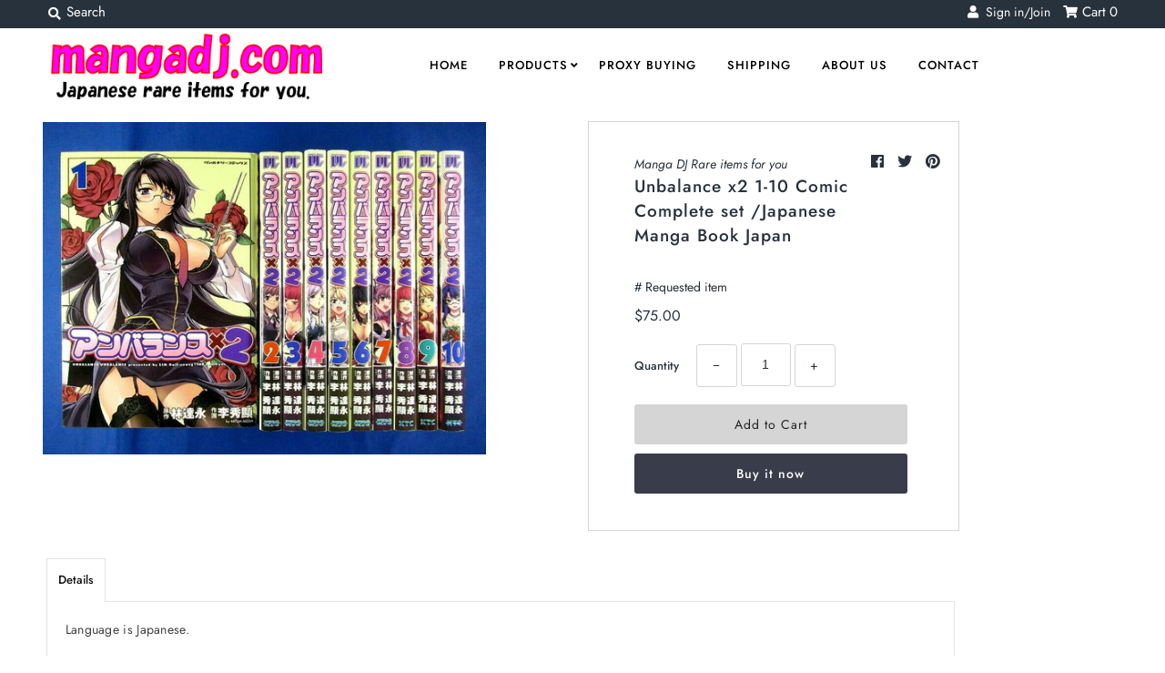

--- FILE ---
content_type: text/html; charset=utf-8
request_url: https://mangadj.com/products/unbalance-x2-1-10-comic-complete-set-japanese-manga-book-japan
body_size: 30535
content:
<!DOCTYPE html>
<!--[if lt IE 7 ]><html class="ie ie6" lang="en"> <![endif]-->
<!--[if IE 7 ]><html class="ie ie7" lang="en"> <![endif]-->
<!--[if IE 8 ]><html class="ie ie8" lang="en"> <![endif]-->
<!--[if (gte IE 9)|!(IE)]><!--><html lang="en" class="no-js"> <!--<![endif]-->
<head>
  
   	

<!-- グーグル広告のタグ。　アダルト警告をたまに受けるため、一旦無効にした
  <script async src="https://pagead2.googlesyndication.com/pagead/js/adsbygoogle.js?client=ca-pub-8366694784051014"
     crossorigin="anonymous"></script>
  -->
  
  
  <meta name="facebook-domain-verification" content="270olksu917kxbvxf52uwoh6jq34kz" />
  <meta charset="utf-8" />
  



  

















  


   


   


  


     


  














    


 


   


 







































<!-- Meta
================================================== -->
  <title>
    Unbalance x2 1-10 Comic Complete set /Japanese Manga Book Japan &ndash; mangadj.com
  </title>
  
    <meta name="description" content="Language is Japanese." />
  
  <link rel="canonical" href="https://mangadj.com/products/unbalance-x2-1-10-comic-complete-set-japanese-manga-book-japan" />
  

  <meta property="og:type" content="product">
  <meta property="og:title" content="Unbalance x2 1-10 Comic Complete set /Japanese Manga Book Japan">
  <meta property="og:url" content="https://mangadj.com/products/unbalance-x2-1-10-comic-complete-set-japanese-manga-book-japan">
  <meta property="og:description" content="Language is Japanese.">
  
    <meta property="og:image" content="http://mangadj.com/cdn/shop/products/s-l1600_ab99de32-d402-46de-b54f-680cb3565858_grande.jpg?v=1580025213">
    <meta property="og:image:secure_url" content="https://mangadj.com/cdn/shop/products/s-l1600_ab99de32-d402-46de-b54f-680cb3565858_grande.jpg?v=1580025213">
  
  <meta property="og:price:amount" content="75.00">
  <meta property="og:price:currency" content="USD">

<meta property="og:site_name" content="mangadj.com">



  <meta name="twitter:card" content="summary">


  <meta name="twitter:site" content="@">


  <meta name="twitter:title" content="Unbalance x2 1-10 Comic Complete set /Japanese Manga Book Japan">
  <meta name="twitter:description" content="Language is Japanese.">
  <meta name="twitter:image" content="https://mangadj.com/cdn/shop/products/s-l1600_ab99de32-d402-46de-b54f-680cb3565858_large.jpg?v=1580025213">
  <meta name="twitter:image:width" content="480">
  <meta name="twitter:image:height" content="480">



<!-- CSS
================================================== -->
  <link href="//mangadj.com/cdn/shop/t/2/assets/stylesheet.css?v=144508196760799759901759259347" rel="stylesheet" type="text/css" media="all" />

<!-- JS
================================================== -->
  <script src="//ajax.googleapis.com/ajax/libs/jquery/2.2.4/jquery.min.js" type="text/javascript"></script>
  <script src="//unpkg.com/eventemitter3@latest/umd/eventemitter3.min.js" type="text/javascript"></script>

  

  <script src="//mangadj.com/cdn/shop/t/2/assets/theme.js?v=31818756062833375351687930233" type="text/javascript"></script>
  <script src="//mangadj.com/cdn/shopifycloud/storefront/assets/themes_support/option_selection-b017cd28.js" type="text/javascript"></script>
  <script src="//mangadj.com/cdn/shop/t/2/assets/jquery.instagram.js?v=58777072800108370171574594513" type="text/javascript"></script>


  <meta name="viewport" content="width=device-width, initial-scale=1, maximum-scale=1">

<!-- Favicons
================================================== -->
  
    <link rel="shortcut icon" href="//mangadj.com/cdn/shop/files/mangadj_32x32.png?v=1614306040" type="image/png" />
  
  

  
   
  
  <script>window.performance && window.performance.mark && window.performance.mark('shopify.content_for_header.start');</script><meta name="google-site-verification" content="Y3llIwCQjdFdQVO8TDDwXX5Q5AWfPfu0thKYICHppPs">
<meta id="shopify-digital-wallet" name="shopify-digital-wallet" content="/28932735075/digital_wallets/dialog">
<meta name="shopify-checkout-api-token" content="1f142469cdf5b1bb9f7cdf683a0edafc">
<meta id="in-context-paypal-metadata" data-shop-id="28932735075" data-venmo-supported="false" data-environment="production" data-locale="en_US" data-paypal-v4="true" data-currency="USD">
<link rel="alternate" hreflang="x-default" href="https://mangadj.com/products/unbalance-x2-1-10-comic-complete-set-japanese-manga-book-japan">
<link rel="alternate" hreflang="en" href="https://mangadj.com/products/unbalance-x2-1-10-comic-complete-set-japanese-manga-book-japan">
<link rel="alternate" hreflang="es" href="https://mangadj.com/es/products/unbalance-x2-1-10-comic-complete-set-japanese-manga-book-japan">
<link rel="alternate" hreflang="de" href="https://mangadj.com/de/products/unbalance-x2-1-10-comic-complete-set-japanese-manga-book-japan">
<link rel="alternate" hreflang="fr" href="https://mangadj.com/fr/products/unbalance-x2-1-10-comic-complete-set-japanese-manga-book-japan">
<link rel="alternate" hreflang="hi" href="https://mangadj.com/hi/products/unbalance-x2-1-10-comic-complete-set-japanese-manga-book-japan">
<link rel="alternate" hreflang="zh-Hans" href="https://mangadj.com/zh/products/unbalance-x2-1-10-comic-complete-set-japanese-manga-book-japan">
<link rel="alternate" hreflang="zh-Hans-CN" href="https://mangadj.com/zh-cn/products/unbalance-x2-1-10-comic-complete-set-japanese-manga-book-japan">
<link rel="alternate" hreflang="en-DE" href="https://mangadj.com/en-de/products/unbalance-x2-1-10-comic-complete-set-japanese-manga-book-japan">
<link rel="alternate" hreflang="de-DE" href="https://mangadj.com/de-de/products/unbalance-x2-1-10-comic-complete-set-japanese-manga-book-japan">
<link rel="alternate" hreflang="en-IT" href="https://mangadj.com/en-it/products/unbalance-x2-1-10-comic-complete-set-japanese-manga-book-japan">
<link rel="alternate" hreflang="en-NL" href="https://mangadj.com/en-nl/products/unbalance-x2-1-10-comic-complete-set-japanese-manga-book-japan">
<link rel="alternate" hreflang="en-AT" href="https://mangadj.com/en-at/products/unbalance-x2-1-10-comic-complete-set-japanese-manga-book-japan">
<link rel="alternate" hreflang="en-ES" href="https://mangadj.com/en-es/products/unbalance-x2-1-10-comic-complete-set-japanese-manga-book-japan">
<link rel="alternate" hreflang="en-FI" href="https://mangadj.com/en-fi/products/unbalance-x2-1-10-comic-complete-set-japanese-manga-book-japan">
<link rel="alternate" hreflang="en-FR" href="https://mangadj.com/en-fr/products/unbalance-x2-1-10-comic-complete-set-japanese-manga-book-japan">
<link rel="alternate" hreflang="en-VN" href="https://mangadj.com/en-vn/products/unbalance-x2-1-10-comic-complete-set-japanese-manga-book-japan">
<link rel="alternate" hreflang="zh-Hans-AC" href="https://mangadj.com/zh/products/unbalance-x2-1-10-comic-complete-set-japanese-manga-book-japan">
<link rel="alternate" hreflang="zh-Hans-AD" href="https://mangadj.com/zh/products/unbalance-x2-1-10-comic-complete-set-japanese-manga-book-japan">
<link rel="alternate" hreflang="zh-Hans-AE" href="https://mangadj.com/zh/products/unbalance-x2-1-10-comic-complete-set-japanese-manga-book-japan">
<link rel="alternate" hreflang="zh-Hans-AF" href="https://mangadj.com/zh/products/unbalance-x2-1-10-comic-complete-set-japanese-manga-book-japan">
<link rel="alternate" hreflang="zh-Hans-AG" href="https://mangadj.com/zh/products/unbalance-x2-1-10-comic-complete-set-japanese-manga-book-japan">
<link rel="alternate" hreflang="zh-Hans-AI" href="https://mangadj.com/zh/products/unbalance-x2-1-10-comic-complete-set-japanese-manga-book-japan">
<link rel="alternate" hreflang="zh-Hans-AL" href="https://mangadj.com/zh/products/unbalance-x2-1-10-comic-complete-set-japanese-manga-book-japan">
<link rel="alternate" hreflang="zh-Hans-AM" href="https://mangadj.com/zh/products/unbalance-x2-1-10-comic-complete-set-japanese-manga-book-japan">
<link rel="alternate" hreflang="zh-Hans-AO" href="https://mangadj.com/zh/products/unbalance-x2-1-10-comic-complete-set-japanese-manga-book-japan">
<link rel="alternate" hreflang="zh-Hans-AR" href="https://mangadj.com/zh/products/unbalance-x2-1-10-comic-complete-set-japanese-manga-book-japan">
<link rel="alternate" hreflang="zh-Hans-AU" href="https://mangadj.com/zh/products/unbalance-x2-1-10-comic-complete-set-japanese-manga-book-japan">
<link rel="alternate" hreflang="zh-Hans-AW" href="https://mangadj.com/zh/products/unbalance-x2-1-10-comic-complete-set-japanese-manga-book-japan">
<link rel="alternate" hreflang="zh-Hans-AX" href="https://mangadj.com/zh/products/unbalance-x2-1-10-comic-complete-set-japanese-manga-book-japan">
<link rel="alternate" hreflang="zh-Hans-AZ" href="https://mangadj.com/zh/products/unbalance-x2-1-10-comic-complete-set-japanese-manga-book-japan">
<link rel="alternate" hreflang="zh-Hans-BA" href="https://mangadj.com/zh/products/unbalance-x2-1-10-comic-complete-set-japanese-manga-book-japan">
<link rel="alternate" hreflang="zh-Hans-BB" href="https://mangadj.com/zh/products/unbalance-x2-1-10-comic-complete-set-japanese-manga-book-japan">
<link rel="alternate" hreflang="zh-Hans-BD" href="https://mangadj.com/zh/products/unbalance-x2-1-10-comic-complete-set-japanese-manga-book-japan">
<link rel="alternate" hreflang="zh-Hans-BE" href="https://mangadj.com/zh/products/unbalance-x2-1-10-comic-complete-set-japanese-manga-book-japan">
<link rel="alternate" hreflang="zh-Hans-BF" href="https://mangadj.com/zh/products/unbalance-x2-1-10-comic-complete-set-japanese-manga-book-japan">
<link rel="alternate" hreflang="zh-Hans-BG" href="https://mangadj.com/zh/products/unbalance-x2-1-10-comic-complete-set-japanese-manga-book-japan">
<link rel="alternate" hreflang="zh-Hans-BH" href="https://mangadj.com/zh/products/unbalance-x2-1-10-comic-complete-set-japanese-manga-book-japan">
<link rel="alternate" hreflang="zh-Hans-BI" href="https://mangadj.com/zh/products/unbalance-x2-1-10-comic-complete-set-japanese-manga-book-japan">
<link rel="alternate" hreflang="zh-Hans-BJ" href="https://mangadj.com/zh/products/unbalance-x2-1-10-comic-complete-set-japanese-manga-book-japan">
<link rel="alternate" hreflang="zh-Hans-BL" href="https://mangadj.com/zh/products/unbalance-x2-1-10-comic-complete-set-japanese-manga-book-japan">
<link rel="alternate" hreflang="zh-Hans-BM" href="https://mangadj.com/zh/products/unbalance-x2-1-10-comic-complete-set-japanese-manga-book-japan">
<link rel="alternate" hreflang="zh-Hans-BN" href="https://mangadj.com/zh/products/unbalance-x2-1-10-comic-complete-set-japanese-manga-book-japan">
<link rel="alternate" hreflang="zh-Hans-BO" href="https://mangadj.com/zh/products/unbalance-x2-1-10-comic-complete-set-japanese-manga-book-japan">
<link rel="alternate" hreflang="zh-Hans-BQ" href="https://mangadj.com/zh/products/unbalance-x2-1-10-comic-complete-set-japanese-manga-book-japan">
<link rel="alternate" hreflang="zh-Hans-BR" href="https://mangadj.com/zh/products/unbalance-x2-1-10-comic-complete-set-japanese-manga-book-japan">
<link rel="alternate" hreflang="zh-Hans-BS" href="https://mangadj.com/zh/products/unbalance-x2-1-10-comic-complete-set-japanese-manga-book-japan">
<link rel="alternate" hreflang="zh-Hans-BT" href="https://mangadj.com/zh/products/unbalance-x2-1-10-comic-complete-set-japanese-manga-book-japan">
<link rel="alternate" hreflang="zh-Hans-BW" href="https://mangadj.com/zh/products/unbalance-x2-1-10-comic-complete-set-japanese-manga-book-japan">
<link rel="alternate" hreflang="zh-Hans-BY" href="https://mangadj.com/zh/products/unbalance-x2-1-10-comic-complete-set-japanese-manga-book-japan">
<link rel="alternate" hreflang="zh-Hans-BZ" href="https://mangadj.com/zh/products/unbalance-x2-1-10-comic-complete-set-japanese-manga-book-japan">
<link rel="alternate" hreflang="zh-Hans-CA" href="https://mangadj.com/zh/products/unbalance-x2-1-10-comic-complete-set-japanese-manga-book-japan">
<link rel="alternate" hreflang="zh-Hans-CC" href="https://mangadj.com/zh/products/unbalance-x2-1-10-comic-complete-set-japanese-manga-book-japan">
<link rel="alternate" hreflang="zh-Hans-CD" href="https://mangadj.com/zh/products/unbalance-x2-1-10-comic-complete-set-japanese-manga-book-japan">
<link rel="alternate" hreflang="zh-Hans-CF" href="https://mangadj.com/zh/products/unbalance-x2-1-10-comic-complete-set-japanese-manga-book-japan">
<link rel="alternate" hreflang="zh-Hans-CG" href="https://mangadj.com/zh/products/unbalance-x2-1-10-comic-complete-set-japanese-manga-book-japan">
<link rel="alternate" hreflang="zh-Hans-CH" href="https://mangadj.com/zh/products/unbalance-x2-1-10-comic-complete-set-japanese-manga-book-japan">
<link rel="alternate" hreflang="zh-Hans-CI" href="https://mangadj.com/zh/products/unbalance-x2-1-10-comic-complete-set-japanese-manga-book-japan">
<link rel="alternate" hreflang="zh-Hans-CK" href="https://mangadj.com/zh/products/unbalance-x2-1-10-comic-complete-set-japanese-manga-book-japan">
<link rel="alternate" hreflang="zh-Hans-CL" href="https://mangadj.com/zh/products/unbalance-x2-1-10-comic-complete-set-japanese-manga-book-japan">
<link rel="alternate" hreflang="zh-Hans-CM" href="https://mangadj.com/zh/products/unbalance-x2-1-10-comic-complete-set-japanese-manga-book-japan">
<link rel="alternate" hreflang="zh-Hans-CO" href="https://mangadj.com/zh/products/unbalance-x2-1-10-comic-complete-set-japanese-manga-book-japan">
<link rel="alternate" hreflang="zh-Hans-CR" href="https://mangadj.com/zh/products/unbalance-x2-1-10-comic-complete-set-japanese-manga-book-japan">
<link rel="alternate" hreflang="zh-Hans-CV" href="https://mangadj.com/zh/products/unbalance-x2-1-10-comic-complete-set-japanese-manga-book-japan">
<link rel="alternate" hreflang="zh-Hans-CW" href="https://mangadj.com/zh/products/unbalance-x2-1-10-comic-complete-set-japanese-manga-book-japan">
<link rel="alternate" hreflang="zh-Hans-CX" href="https://mangadj.com/zh/products/unbalance-x2-1-10-comic-complete-set-japanese-manga-book-japan">
<link rel="alternate" hreflang="zh-Hans-CY" href="https://mangadj.com/zh/products/unbalance-x2-1-10-comic-complete-set-japanese-manga-book-japan">
<link rel="alternate" hreflang="zh-Hans-CZ" href="https://mangadj.com/zh/products/unbalance-x2-1-10-comic-complete-set-japanese-manga-book-japan">
<link rel="alternate" hreflang="zh-Hans-DJ" href="https://mangadj.com/zh/products/unbalance-x2-1-10-comic-complete-set-japanese-manga-book-japan">
<link rel="alternate" hreflang="zh-Hans-DK" href="https://mangadj.com/zh/products/unbalance-x2-1-10-comic-complete-set-japanese-manga-book-japan">
<link rel="alternate" hreflang="zh-Hans-DM" href="https://mangadj.com/zh/products/unbalance-x2-1-10-comic-complete-set-japanese-manga-book-japan">
<link rel="alternate" hreflang="zh-Hans-DO" href="https://mangadj.com/zh/products/unbalance-x2-1-10-comic-complete-set-japanese-manga-book-japan">
<link rel="alternate" hreflang="zh-Hans-DZ" href="https://mangadj.com/zh/products/unbalance-x2-1-10-comic-complete-set-japanese-manga-book-japan">
<link rel="alternate" hreflang="zh-Hans-EC" href="https://mangadj.com/zh/products/unbalance-x2-1-10-comic-complete-set-japanese-manga-book-japan">
<link rel="alternate" hreflang="zh-Hans-EE" href="https://mangadj.com/zh/products/unbalance-x2-1-10-comic-complete-set-japanese-manga-book-japan">
<link rel="alternate" hreflang="zh-Hans-EG" href="https://mangadj.com/zh/products/unbalance-x2-1-10-comic-complete-set-japanese-manga-book-japan">
<link rel="alternate" hreflang="zh-Hans-EH" href="https://mangadj.com/zh/products/unbalance-x2-1-10-comic-complete-set-japanese-manga-book-japan">
<link rel="alternate" hreflang="zh-Hans-ER" href="https://mangadj.com/zh/products/unbalance-x2-1-10-comic-complete-set-japanese-manga-book-japan">
<link rel="alternate" hreflang="zh-Hans-ET" href="https://mangadj.com/zh/products/unbalance-x2-1-10-comic-complete-set-japanese-manga-book-japan">
<link rel="alternate" hreflang="zh-Hans-FJ" href="https://mangadj.com/zh/products/unbalance-x2-1-10-comic-complete-set-japanese-manga-book-japan">
<link rel="alternate" hreflang="zh-Hans-FK" href="https://mangadj.com/zh/products/unbalance-x2-1-10-comic-complete-set-japanese-manga-book-japan">
<link rel="alternate" hreflang="zh-Hans-FO" href="https://mangadj.com/zh/products/unbalance-x2-1-10-comic-complete-set-japanese-manga-book-japan">
<link rel="alternate" hreflang="zh-Hans-GA" href="https://mangadj.com/zh/products/unbalance-x2-1-10-comic-complete-set-japanese-manga-book-japan">
<link rel="alternate" hreflang="zh-Hans-GB" href="https://mangadj.com/zh/products/unbalance-x2-1-10-comic-complete-set-japanese-manga-book-japan">
<link rel="alternate" hreflang="zh-Hans-GD" href="https://mangadj.com/zh/products/unbalance-x2-1-10-comic-complete-set-japanese-manga-book-japan">
<link rel="alternate" hreflang="zh-Hans-GE" href="https://mangadj.com/zh/products/unbalance-x2-1-10-comic-complete-set-japanese-manga-book-japan">
<link rel="alternate" hreflang="zh-Hans-GF" href="https://mangadj.com/zh/products/unbalance-x2-1-10-comic-complete-set-japanese-manga-book-japan">
<link rel="alternate" hreflang="zh-Hans-GG" href="https://mangadj.com/zh/products/unbalance-x2-1-10-comic-complete-set-japanese-manga-book-japan">
<link rel="alternate" hreflang="zh-Hans-GH" href="https://mangadj.com/zh/products/unbalance-x2-1-10-comic-complete-set-japanese-manga-book-japan">
<link rel="alternate" hreflang="zh-Hans-GI" href="https://mangadj.com/zh/products/unbalance-x2-1-10-comic-complete-set-japanese-manga-book-japan">
<link rel="alternate" hreflang="zh-Hans-GL" href="https://mangadj.com/zh/products/unbalance-x2-1-10-comic-complete-set-japanese-manga-book-japan">
<link rel="alternate" hreflang="zh-Hans-GM" href="https://mangadj.com/zh/products/unbalance-x2-1-10-comic-complete-set-japanese-manga-book-japan">
<link rel="alternate" hreflang="zh-Hans-GN" href="https://mangadj.com/zh/products/unbalance-x2-1-10-comic-complete-set-japanese-manga-book-japan">
<link rel="alternate" hreflang="zh-Hans-GP" href="https://mangadj.com/zh/products/unbalance-x2-1-10-comic-complete-set-japanese-manga-book-japan">
<link rel="alternate" hreflang="zh-Hans-GQ" href="https://mangadj.com/zh/products/unbalance-x2-1-10-comic-complete-set-japanese-manga-book-japan">
<link rel="alternate" hreflang="zh-Hans-GR" href="https://mangadj.com/zh/products/unbalance-x2-1-10-comic-complete-set-japanese-manga-book-japan">
<link rel="alternate" hreflang="zh-Hans-GS" href="https://mangadj.com/zh/products/unbalance-x2-1-10-comic-complete-set-japanese-manga-book-japan">
<link rel="alternate" hreflang="zh-Hans-GT" href="https://mangadj.com/zh/products/unbalance-x2-1-10-comic-complete-set-japanese-manga-book-japan">
<link rel="alternate" hreflang="zh-Hans-GW" href="https://mangadj.com/zh/products/unbalance-x2-1-10-comic-complete-set-japanese-manga-book-japan">
<link rel="alternate" hreflang="zh-Hans-GY" href="https://mangadj.com/zh/products/unbalance-x2-1-10-comic-complete-set-japanese-manga-book-japan">
<link rel="alternate" hreflang="zh-Hans-HK" href="https://mangadj.com/zh/products/unbalance-x2-1-10-comic-complete-set-japanese-manga-book-japan">
<link rel="alternate" hreflang="zh-Hans-HN" href="https://mangadj.com/zh/products/unbalance-x2-1-10-comic-complete-set-japanese-manga-book-japan">
<link rel="alternate" hreflang="zh-Hans-HR" href="https://mangadj.com/zh/products/unbalance-x2-1-10-comic-complete-set-japanese-manga-book-japan">
<link rel="alternate" hreflang="zh-Hans-HT" href="https://mangadj.com/zh/products/unbalance-x2-1-10-comic-complete-set-japanese-manga-book-japan">
<link rel="alternate" hreflang="zh-Hans-HU" href="https://mangadj.com/zh/products/unbalance-x2-1-10-comic-complete-set-japanese-manga-book-japan">
<link rel="alternate" hreflang="zh-Hans-ID" href="https://mangadj.com/zh/products/unbalance-x2-1-10-comic-complete-set-japanese-manga-book-japan">
<link rel="alternate" hreflang="zh-Hans-IE" href="https://mangadj.com/zh/products/unbalance-x2-1-10-comic-complete-set-japanese-manga-book-japan">
<link rel="alternate" hreflang="zh-Hans-IL" href="https://mangadj.com/zh/products/unbalance-x2-1-10-comic-complete-set-japanese-manga-book-japan">
<link rel="alternate" hreflang="zh-Hans-IM" href="https://mangadj.com/zh/products/unbalance-x2-1-10-comic-complete-set-japanese-manga-book-japan">
<link rel="alternate" hreflang="zh-Hans-IN" href="https://mangadj.com/zh/products/unbalance-x2-1-10-comic-complete-set-japanese-manga-book-japan">
<link rel="alternate" hreflang="zh-Hans-IO" href="https://mangadj.com/zh/products/unbalance-x2-1-10-comic-complete-set-japanese-manga-book-japan">
<link rel="alternate" hreflang="zh-Hans-IQ" href="https://mangadj.com/zh/products/unbalance-x2-1-10-comic-complete-set-japanese-manga-book-japan">
<link rel="alternate" hreflang="zh-Hans-IS" href="https://mangadj.com/zh/products/unbalance-x2-1-10-comic-complete-set-japanese-manga-book-japan">
<link rel="alternate" hreflang="zh-Hans-JE" href="https://mangadj.com/zh/products/unbalance-x2-1-10-comic-complete-set-japanese-manga-book-japan">
<link rel="alternate" hreflang="zh-Hans-JM" href="https://mangadj.com/zh/products/unbalance-x2-1-10-comic-complete-set-japanese-manga-book-japan">
<link rel="alternate" hreflang="zh-Hans-JO" href="https://mangadj.com/zh/products/unbalance-x2-1-10-comic-complete-set-japanese-manga-book-japan">
<link rel="alternate" hreflang="zh-Hans-KE" href="https://mangadj.com/zh/products/unbalance-x2-1-10-comic-complete-set-japanese-manga-book-japan">
<link rel="alternate" hreflang="zh-Hans-KG" href="https://mangadj.com/zh/products/unbalance-x2-1-10-comic-complete-set-japanese-manga-book-japan">
<link rel="alternate" hreflang="zh-Hans-KH" href="https://mangadj.com/zh/products/unbalance-x2-1-10-comic-complete-set-japanese-manga-book-japan">
<link rel="alternate" hreflang="zh-Hans-KI" href="https://mangadj.com/zh/products/unbalance-x2-1-10-comic-complete-set-japanese-manga-book-japan">
<link rel="alternate" hreflang="zh-Hans-KM" href="https://mangadj.com/zh/products/unbalance-x2-1-10-comic-complete-set-japanese-manga-book-japan">
<link rel="alternate" hreflang="zh-Hans-KN" href="https://mangadj.com/zh/products/unbalance-x2-1-10-comic-complete-set-japanese-manga-book-japan">
<link rel="alternate" hreflang="zh-Hans-KR" href="https://mangadj.com/zh/products/unbalance-x2-1-10-comic-complete-set-japanese-manga-book-japan">
<link rel="alternate" hreflang="zh-Hans-KW" href="https://mangadj.com/zh/products/unbalance-x2-1-10-comic-complete-set-japanese-manga-book-japan">
<link rel="alternate" hreflang="zh-Hans-KY" href="https://mangadj.com/zh/products/unbalance-x2-1-10-comic-complete-set-japanese-manga-book-japan">
<link rel="alternate" hreflang="zh-Hans-KZ" href="https://mangadj.com/zh/products/unbalance-x2-1-10-comic-complete-set-japanese-manga-book-japan">
<link rel="alternate" hreflang="zh-Hans-LA" href="https://mangadj.com/zh/products/unbalance-x2-1-10-comic-complete-set-japanese-manga-book-japan">
<link rel="alternate" hreflang="zh-Hans-LB" href="https://mangadj.com/zh/products/unbalance-x2-1-10-comic-complete-set-japanese-manga-book-japan">
<link rel="alternate" hreflang="zh-Hans-LC" href="https://mangadj.com/zh/products/unbalance-x2-1-10-comic-complete-set-japanese-manga-book-japan">
<link rel="alternate" hreflang="zh-Hans-LI" href="https://mangadj.com/zh/products/unbalance-x2-1-10-comic-complete-set-japanese-manga-book-japan">
<link rel="alternate" hreflang="zh-Hans-LK" href="https://mangadj.com/zh/products/unbalance-x2-1-10-comic-complete-set-japanese-manga-book-japan">
<link rel="alternate" hreflang="zh-Hans-LR" href="https://mangadj.com/zh/products/unbalance-x2-1-10-comic-complete-set-japanese-manga-book-japan">
<link rel="alternate" hreflang="zh-Hans-LS" href="https://mangadj.com/zh/products/unbalance-x2-1-10-comic-complete-set-japanese-manga-book-japan">
<link rel="alternate" hreflang="zh-Hans-LT" href="https://mangadj.com/zh/products/unbalance-x2-1-10-comic-complete-set-japanese-manga-book-japan">
<link rel="alternate" hreflang="zh-Hans-LU" href="https://mangadj.com/zh/products/unbalance-x2-1-10-comic-complete-set-japanese-manga-book-japan">
<link rel="alternate" hreflang="zh-Hans-LV" href="https://mangadj.com/zh/products/unbalance-x2-1-10-comic-complete-set-japanese-manga-book-japan">
<link rel="alternate" hreflang="zh-Hans-LY" href="https://mangadj.com/zh/products/unbalance-x2-1-10-comic-complete-set-japanese-manga-book-japan">
<link rel="alternate" hreflang="zh-Hans-MA" href="https://mangadj.com/zh/products/unbalance-x2-1-10-comic-complete-set-japanese-manga-book-japan">
<link rel="alternate" hreflang="zh-Hans-MC" href="https://mangadj.com/zh/products/unbalance-x2-1-10-comic-complete-set-japanese-manga-book-japan">
<link rel="alternate" hreflang="zh-Hans-MD" href="https://mangadj.com/zh/products/unbalance-x2-1-10-comic-complete-set-japanese-manga-book-japan">
<link rel="alternate" hreflang="zh-Hans-ME" href="https://mangadj.com/zh/products/unbalance-x2-1-10-comic-complete-set-japanese-manga-book-japan">
<link rel="alternate" hreflang="zh-Hans-MF" href="https://mangadj.com/zh/products/unbalance-x2-1-10-comic-complete-set-japanese-manga-book-japan">
<link rel="alternate" hreflang="zh-Hans-MG" href="https://mangadj.com/zh/products/unbalance-x2-1-10-comic-complete-set-japanese-manga-book-japan">
<link rel="alternate" hreflang="zh-Hans-MK" href="https://mangadj.com/zh/products/unbalance-x2-1-10-comic-complete-set-japanese-manga-book-japan">
<link rel="alternate" hreflang="zh-Hans-ML" href="https://mangadj.com/zh/products/unbalance-x2-1-10-comic-complete-set-japanese-manga-book-japan">
<link rel="alternate" hreflang="zh-Hans-MM" href="https://mangadj.com/zh/products/unbalance-x2-1-10-comic-complete-set-japanese-manga-book-japan">
<link rel="alternate" hreflang="zh-Hans-MN" href="https://mangadj.com/zh/products/unbalance-x2-1-10-comic-complete-set-japanese-manga-book-japan">
<link rel="alternate" hreflang="zh-Hans-MO" href="https://mangadj.com/zh/products/unbalance-x2-1-10-comic-complete-set-japanese-manga-book-japan">
<link rel="alternate" hreflang="zh-Hans-MQ" href="https://mangadj.com/zh/products/unbalance-x2-1-10-comic-complete-set-japanese-manga-book-japan">
<link rel="alternate" hreflang="zh-Hans-MR" href="https://mangadj.com/zh/products/unbalance-x2-1-10-comic-complete-set-japanese-manga-book-japan">
<link rel="alternate" hreflang="zh-Hans-MS" href="https://mangadj.com/zh/products/unbalance-x2-1-10-comic-complete-set-japanese-manga-book-japan">
<link rel="alternate" hreflang="zh-Hans-MT" href="https://mangadj.com/zh/products/unbalance-x2-1-10-comic-complete-set-japanese-manga-book-japan">
<link rel="alternate" hreflang="zh-Hans-MU" href="https://mangadj.com/zh/products/unbalance-x2-1-10-comic-complete-set-japanese-manga-book-japan">
<link rel="alternate" hreflang="zh-Hans-MV" href="https://mangadj.com/zh/products/unbalance-x2-1-10-comic-complete-set-japanese-manga-book-japan">
<link rel="alternate" hreflang="zh-Hans-MW" href="https://mangadj.com/zh/products/unbalance-x2-1-10-comic-complete-set-japanese-manga-book-japan">
<link rel="alternate" hreflang="zh-Hans-MX" href="https://mangadj.com/zh/products/unbalance-x2-1-10-comic-complete-set-japanese-manga-book-japan">
<link rel="alternate" hreflang="zh-Hans-MY" href="https://mangadj.com/zh/products/unbalance-x2-1-10-comic-complete-set-japanese-manga-book-japan">
<link rel="alternate" hreflang="zh-Hans-MZ" href="https://mangadj.com/zh/products/unbalance-x2-1-10-comic-complete-set-japanese-manga-book-japan">
<link rel="alternate" hreflang="zh-Hans-NA" href="https://mangadj.com/zh/products/unbalance-x2-1-10-comic-complete-set-japanese-manga-book-japan">
<link rel="alternate" hreflang="zh-Hans-NC" href="https://mangadj.com/zh/products/unbalance-x2-1-10-comic-complete-set-japanese-manga-book-japan">
<link rel="alternate" hreflang="zh-Hans-NE" href="https://mangadj.com/zh/products/unbalance-x2-1-10-comic-complete-set-japanese-manga-book-japan">
<link rel="alternate" hreflang="zh-Hans-NF" href="https://mangadj.com/zh/products/unbalance-x2-1-10-comic-complete-set-japanese-manga-book-japan">
<link rel="alternate" hreflang="zh-Hans-NG" href="https://mangadj.com/zh/products/unbalance-x2-1-10-comic-complete-set-japanese-manga-book-japan">
<link rel="alternate" hreflang="zh-Hans-NI" href="https://mangadj.com/zh/products/unbalance-x2-1-10-comic-complete-set-japanese-manga-book-japan">
<link rel="alternate" hreflang="zh-Hans-NO" href="https://mangadj.com/zh/products/unbalance-x2-1-10-comic-complete-set-japanese-manga-book-japan">
<link rel="alternate" hreflang="zh-Hans-NP" href="https://mangadj.com/zh/products/unbalance-x2-1-10-comic-complete-set-japanese-manga-book-japan">
<link rel="alternate" hreflang="zh-Hans-NR" href="https://mangadj.com/zh/products/unbalance-x2-1-10-comic-complete-set-japanese-manga-book-japan">
<link rel="alternate" hreflang="zh-Hans-NU" href="https://mangadj.com/zh/products/unbalance-x2-1-10-comic-complete-set-japanese-manga-book-japan">
<link rel="alternate" hreflang="zh-Hans-NZ" href="https://mangadj.com/zh/products/unbalance-x2-1-10-comic-complete-set-japanese-manga-book-japan">
<link rel="alternate" hreflang="zh-Hans-OM" href="https://mangadj.com/zh/products/unbalance-x2-1-10-comic-complete-set-japanese-manga-book-japan">
<link rel="alternate" hreflang="zh-Hans-PA" href="https://mangadj.com/zh/products/unbalance-x2-1-10-comic-complete-set-japanese-manga-book-japan">
<link rel="alternate" hreflang="zh-Hans-PE" href="https://mangadj.com/zh/products/unbalance-x2-1-10-comic-complete-set-japanese-manga-book-japan">
<link rel="alternate" hreflang="zh-Hans-PF" href="https://mangadj.com/zh/products/unbalance-x2-1-10-comic-complete-set-japanese-manga-book-japan">
<link rel="alternate" hreflang="zh-Hans-PG" href="https://mangadj.com/zh/products/unbalance-x2-1-10-comic-complete-set-japanese-manga-book-japan">
<link rel="alternate" hreflang="zh-Hans-PH" href="https://mangadj.com/zh/products/unbalance-x2-1-10-comic-complete-set-japanese-manga-book-japan">
<link rel="alternate" hreflang="zh-Hans-PK" href="https://mangadj.com/zh/products/unbalance-x2-1-10-comic-complete-set-japanese-manga-book-japan">
<link rel="alternate" hreflang="zh-Hans-PL" href="https://mangadj.com/zh/products/unbalance-x2-1-10-comic-complete-set-japanese-manga-book-japan">
<link rel="alternate" hreflang="zh-Hans-PM" href="https://mangadj.com/zh/products/unbalance-x2-1-10-comic-complete-set-japanese-manga-book-japan">
<link rel="alternate" hreflang="zh-Hans-PN" href="https://mangadj.com/zh/products/unbalance-x2-1-10-comic-complete-set-japanese-manga-book-japan">
<link rel="alternate" hreflang="zh-Hans-PS" href="https://mangadj.com/zh/products/unbalance-x2-1-10-comic-complete-set-japanese-manga-book-japan">
<link rel="alternate" hreflang="zh-Hans-PT" href="https://mangadj.com/zh/products/unbalance-x2-1-10-comic-complete-set-japanese-manga-book-japan">
<link rel="alternate" hreflang="zh-Hans-PY" href="https://mangadj.com/zh/products/unbalance-x2-1-10-comic-complete-set-japanese-manga-book-japan">
<link rel="alternate" hreflang="zh-Hans-QA" href="https://mangadj.com/zh/products/unbalance-x2-1-10-comic-complete-set-japanese-manga-book-japan">
<link rel="alternate" hreflang="zh-Hans-RE" href="https://mangadj.com/zh/products/unbalance-x2-1-10-comic-complete-set-japanese-manga-book-japan">
<link rel="alternate" hreflang="zh-Hans-RO" href="https://mangadj.com/zh/products/unbalance-x2-1-10-comic-complete-set-japanese-manga-book-japan">
<link rel="alternate" hreflang="zh-Hans-RS" href="https://mangadj.com/zh/products/unbalance-x2-1-10-comic-complete-set-japanese-manga-book-japan">
<link rel="alternate" hreflang="zh-Hans-RU" href="https://mangadj.com/zh/products/unbalance-x2-1-10-comic-complete-set-japanese-manga-book-japan">
<link rel="alternate" hreflang="zh-Hans-RW" href="https://mangadj.com/zh/products/unbalance-x2-1-10-comic-complete-set-japanese-manga-book-japan">
<link rel="alternate" hreflang="zh-Hans-SA" href="https://mangadj.com/zh/products/unbalance-x2-1-10-comic-complete-set-japanese-manga-book-japan">
<link rel="alternate" hreflang="zh-Hans-SB" href="https://mangadj.com/zh/products/unbalance-x2-1-10-comic-complete-set-japanese-manga-book-japan">
<link rel="alternate" hreflang="zh-Hans-SC" href="https://mangadj.com/zh/products/unbalance-x2-1-10-comic-complete-set-japanese-manga-book-japan">
<link rel="alternate" hreflang="zh-Hans-SD" href="https://mangadj.com/zh/products/unbalance-x2-1-10-comic-complete-set-japanese-manga-book-japan">
<link rel="alternate" hreflang="zh-Hans-SE" href="https://mangadj.com/zh/products/unbalance-x2-1-10-comic-complete-set-japanese-manga-book-japan">
<link rel="alternate" hreflang="zh-Hans-SG" href="https://mangadj.com/zh/products/unbalance-x2-1-10-comic-complete-set-japanese-manga-book-japan">
<link rel="alternate" hreflang="zh-Hans-SH" href="https://mangadj.com/zh/products/unbalance-x2-1-10-comic-complete-set-japanese-manga-book-japan">
<link rel="alternate" hreflang="zh-Hans-SI" href="https://mangadj.com/zh/products/unbalance-x2-1-10-comic-complete-set-japanese-manga-book-japan">
<link rel="alternate" hreflang="zh-Hans-SJ" href="https://mangadj.com/zh/products/unbalance-x2-1-10-comic-complete-set-japanese-manga-book-japan">
<link rel="alternate" hreflang="zh-Hans-SK" href="https://mangadj.com/zh/products/unbalance-x2-1-10-comic-complete-set-japanese-manga-book-japan">
<link rel="alternate" hreflang="zh-Hans-SL" href="https://mangadj.com/zh/products/unbalance-x2-1-10-comic-complete-set-japanese-manga-book-japan">
<link rel="alternate" hreflang="zh-Hans-SM" href="https://mangadj.com/zh/products/unbalance-x2-1-10-comic-complete-set-japanese-manga-book-japan">
<link rel="alternate" hreflang="zh-Hans-SN" href="https://mangadj.com/zh/products/unbalance-x2-1-10-comic-complete-set-japanese-manga-book-japan">
<link rel="alternate" hreflang="zh-Hans-SO" href="https://mangadj.com/zh/products/unbalance-x2-1-10-comic-complete-set-japanese-manga-book-japan">
<link rel="alternate" hreflang="zh-Hans-SR" href="https://mangadj.com/zh/products/unbalance-x2-1-10-comic-complete-set-japanese-manga-book-japan">
<link rel="alternate" hreflang="zh-Hans-SS" href="https://mangadj.com/zh/products/unbalance-x2-1-10-comic-complete-set-japanese-manga-book-japan">
<link rel="alternate" hreflang="zh-Hans-ST" href="https://mangadj.com/zh/products/unbalance-x2-1-10-comic-complete-set-japanese-manga-book-japan">
<link rel="alternate" hreflang="zh-Hans-SV" href="https://mangadj.com/zh/products/unbalance-x2-1-10-comic-complete-set-japanese-manga-book-japan">
<link rel="alternate" hreflang="zh-Hans-SX" href="https://mangadj.com/zh/products/unbalance-x2-1-10-comic-complete-set-japanese-manga-book-japan">
<link rel="alternate" hreflang="zh-Hans-SZ" href="https://mangadj.com/zh/products/unbalance-x2-1-10-comic-complete-set-japanese-manga-book-japan">
<link rel="alternate" hreflang="zh-Hans-TA" href="https://mangadj.com/zh/products/unbalance-x2-1-10-comic-complete-set-japanese-manga-book-japan">
<link rel="alternate" hreflang="zh-Hans-TC" href="https://mangadj.com/zh/products/unbalance-x2-1-10-comic-complete-set-japanese-manga-book-japan">
<link rel="alternate" hreflang="zh-Hans-TD" href="https://mangadj.com/zh/products/unbalance-x2-1-10-comic-complete-set-japanese-manga-book-japan">
<link rel="alternate" hreflang="zh-Hans-TF" href="https://mangadj.com/zh/products/unbalance-x2-1-10-comic-complete-set-japanese-manga-book-japan">
<link rel="alternate" hreflang="zh-Hans-TG" href="https://mangadj.com/zh/products/unbalance-x2-1-10-comic-complete-set-japanese-manga-book-japan">
<link rel="alternate" hreflang="zh-Hans-TH" href="https://mangadj.com/zh/products/unbalance-x2-1-10-comic-complete-set-japanese-manga-book-japan">
<link rel="alternate" hreflang="zh-Hans-TJ" href="https://mangadj.com/zh/products/unbalance-x2-1-10-comic-complete-set-japanese-manga-book-japan">
<link rel="alternate" hreflang="zh-Hans-TK" href="https://mangadj.com/zh/products/unbalance-x2-1-10-comic-complete-set-japanese-manga-book-japan">
<link rel="alternate" hreflang="zh-Hans-TL" href="https://mangadj.com/zh/products/unbalance-x2-1-10-comic-complete-set-japanese-manga-book-japan">
<link rel="alternate" hreflang="zh-Hans-TM" href="https://mangadj.com/zh/products/unbalance-x2-1-10-comic-complete-set-japanese-manga-book-japan">
<link rel="alternate" hreflang="zh-Hans-TN" href="https://mangadj.com/zh/products/unbalance-x2-1-10-comic-complete-set-japanese-manga-book-japan">
<link rel="alternate" hreflang="zh-Hans-TO" href="https://mangadj.com/zh/products/unbalance-x2-1-10-comic-complete-set-japanese-manga-book-japan">
<link rel="alternate" hreflang="zh-Hans-TR" href="https://mangadj.com/zh/products/unbalance-x2-1-10-comic-complete-set-japanese-manga-book-japan">
<link rel="alternate" hreflang="zh-Hans-TT" href="https://mangadj.com/zh/products/unbalance-x2-1-10-comic-complete-set-japanese-manga-book-japan">
<link rel="alternate" hreflang="zh-Hans-TV" href="https://mangadj.com/zh/products/unbalance-x2-1-10-comic-complete-set-japanese-manga-book-japan">
<link rel="alternate" hreflang="zh-Hans-TW" href="https://mangadj.com/zh/products/unbalance-x2-1-10-comic-complete-set-japanese-manga-book-japan">
<link rel="alternate" hreflang="zh-Hans-TZ" href="https://mangadj.com/zh/products/unbalance-x2-1-10-comic-complete-set-japanese-manga-book-japan">
<link rel="alternate" hreflang="zh-Hans-UA" href="https://mangadj.com/zh/products/unbalance-x2-1-10-comic-complete-set-japanese-manga-book-japan">
<link rel="alternate" hreflang="zh-Hans-UG" href="https://mangadj.com/zh/products/unbalance-x2-1-10-comic-complete-set-japanese-manga-book-japan">
<link rel="alternate" hreflang="zh-Hans-UM" href="https://mangadj.com/zh/products/unbalance-x2-1-10-comic-complete-set-japanese-manga-book-japan">
<link rel="alternate" hreflang="zh-Hans-US" href="https://mangadj.com/zh/products/unbalance-x2-1-10-comic-complete-set-japanese-manga-book-japan">
<link rel="alternate" hreflang="zh-Hans-UY" href="https://mangadj.com/zh/products/unbalance-x2-1-10-comic-complete-set-japanese-manga-book-japan">
<link rel="alternate" hreflang="zh-Hans-UZ" href="https://mangadj.com/zh/products/unbalance-x2-1-10-comic-complete-set-japanese-manga-book-japan">
<link rel="alternate" hreflang="zh-Hans-VA" href="https://mangadj.com/zh/products/unbalance-x2-1-10-comic-complete-set-japanese-manga-book-japan">
<link rel="alternate" hreflang="zh-Hans-VC" href="https://mangadj.com/zh/products/unbalance-x2-1-10-comic-complete-set-japanese-manga-book-japan">
<link rel="alternate" hreflang="zh-Hans-VE" href="https://mangadj.com/zh/products/unbalance-x2-1-10-comic-complete-set-japanese-manga-book-japan">
<link rel="alternate" hreflang="zh-Hans-VG" href="https://mangadj.com/zh/products/unbalance-x2-1-10-comic-complete-set-japanese-manga-book-japan">
<link rel="alternate" hreflang="zh-Hans-VU" href="https://mangadj.com/zh/products/unbalance-x2-1-10-comic-complete-set-japanese-manga-book-japan">
<link rel="alternate" hreflang="zh-Hans-WF" href="https://mangadj.com/zh/products/unbalance-x2-1-10-comic-complete-set-japanese-manga-book-japan">
<link rel="alternate" hreflang="zh-Hans-WS" href="https://mangadj.com/zh/products/unbalance-x2-1-10-comic-complete-set-japanese-manga-book-japan">
<link rel="alternate" hreflang="zh-Hans-XK" href="https://mangadj.com/zh/products/unbalance-x2-1-10-comic-complete-set-japanese-manga-book-japan">
<link rel="alternate" hreflang="zh-Hans-YE" href="https://mangadj.com/zh/products/unbalance-x2-1-10-comic-complete-set-japanese-manga-book-japan">
<link rel="alternate" hreflang="zh-Hans-YT" href="https://mangadj.com/zh/products/unbalance-x2-1-10-comic-complete-set-japanese-manga-book-japan">
<link rel="alternate" hreflang="zh-Hans-ZA" href="https://mangadj.com/zh/products/unbalance-x2-1-10-comic-complete-set-japanese-manga-book-japan">
<link rel="alternate" hreflang="zh-Hans-ZM" href="https://mangadj.com/zh/products/unbalance-x2-1-10-comic-complete-set-japanese-manga-book-japan">
<link rel="alternate" hreflang="zh-Hans-ZW" href="https://mangadj.com/zh/products/unbalance-x2-1-10-comic-complete-set-japanese-manga-book-japan">
<link rel="alternate" type="application/json+oembed" href="https://mangadj.com/products/unbalance-x2-1-10-comic-complete-set-japanese-manga-book-japan.oembed">
<script async="async" src="/checkouts/internal/preloads.js?locale=en-US"></script>
<script id="shopify-features" type="application/json">{"accessToken":"1f142469cdf5b1bb9f7cdf683a0edafc","betas":["rich-media-storefront-analytics"],"domain":"mangadj.com","predictiveSearch":true,"shopId":28932735075,"locale":"en"}</script>
<script>var Shopify = Shopify || {};
Shopify.shop = "mangadj.myshopify.com";
Shopify.locale = "en";
Shopify.currency = {"active":"USD","rate":"1.0"};
Shopify.country = "US";
Shopify.theme = {"name":"Mr Parker","id":79977381987,"schema_name":"Mr Parker","schema_version":"6.9.3","theme_store_id":567,"role":"main"};
Shopify.theme.handle = "null";
Shopify.theme.style = {"id":null,"handle":null};
Shopify.cdnHost = "mangadj.com/cdn";
Shopify.routes = Shopify.routes || {};
Shopify.routes.root = "/";</script>
<script type="module">!function(o){(o.Shopify=o.Shopify||{}).modules=!0}(window);</script>
<script>!function(o){function n(){var o=[];function n(){o.push(Array.prototype.slice.apply(arguments))}return n.q=o,n}var t=o.Shopify=o.Shopify||{};t.loadFeatures=n(),t.autoloadFeatures=n()}(window);</script>
<script id="shop-js-analytics" type="application/json">{"pageType":"product"}</script>
<script defer="defer" async type="module" src="//mangadj.com/cdn/shopifycloud/shop-js/modules/v2/client.init-shop-cart-sync_C5BV16lS.en.esm.js"></script>
<script defer="defer" async type="module" src="//mangadj.com/cdn/shopifycloud/shop-js/modules/v2/chunk.common_CygWptCX.esm.js"></script>
<script type="module">
  await import("//mangadj.com/cdn/shopifycloud/shop-js/modules/v2/client.init-shop-cart-sync_C5BV16lS.en.esm.js");
await import("//mangadj.com/cdn/shopifycloud/shop-js/modules/v2/chunk.common_CygWptCX.esm.js");

  window.Shopify.SignInWithShop?.initShopCartSync?.({"fedCMEnabled":true,"windoidEnabled":true});

</script>
<script>(function() {
  var isLoaded = false;
  function asyncLoad() {
    if (isLoaded) return;
    isLoaded = true;
    var urls = ["https:\/\/www.improvedcontactform.com\/icf.js?shop=mangadj.myshopify.com","https:\/\/instafeed.nfcube.com\/cdn\/c4c2207e1abd9e0dfa72047da17ee9a0.js?shop=mangadj.myshopify.com","https:\/\/cdn.kilatechapps.com\/media\/ipcountryredirect\/28932735075.min.js?shop=mangadj.myshopify.com","\/\/shopify.privy.com\/widget.js?shop=mangadj.myshopify.com"];
    for (var i = 0; i < urls.length; i++) {
      var s = document.createElement('script');
      s.type = 'text/javascript';
      s.async = true;
      s.src = urls[i];
      var x = document.getElementsByTagName('script')[0];
      x.parentNode.insertBefore(s, x);
    }
  };
  if(window.attachEvent) {
    window.attachEvent('onload', asyncLoad);
  } else {
    window.addEventListener('load', asyncLoad, false);
  }
})();</script>
<script id="__st">var __st={"a":28932735075,"offset":32400,"reqid":"7b0a9e28-8a9b-43a4-b739-4dbdb9450889-1768829858","pageurl":"mangadj.com\/products\/unbalance-x2-1-10-comic-complete-set-japanese-manga-book-japan","u":"bdfcf50dabf7","p":"product","rtyp":"product","rid":4470375809123};</script>
<script>window.ShopifyPaypalV4VisibilityTracking = true;</script>
<script id="captcha-bootstrap">!function(){'use strict';const t='contact',e='account',n='new_comment',o=[[t,t],['blogs',n],['comments',n],[t,'customer']],c=[[e,'customer_login'],[e,'guest_login'],[e,'recover_customer_password'],[e,'create_customer']],r=t=>t.map((([t,e])=>`form[action*='/${t}']:not([data-nocaptcha='true']) input[name='form_type'][value='${e}']`)).join(','),a=t=>()=>t?[...document.querySelectorAll(t)].map((t=>t.form)):[];function s(){const t=[...o],e=r(t);return a(e)}const i='password',u='form_key',d=['recaptcha-v3-token','g-recaptcha-response','h-captcha-response',i],f=()=>{try{return window.sessionStorage}catch{return}},m='__shopify_v',_=t=>t.elements[u];function p(t,e,n=!1){try{const o=window.sessionStorage,c=JSON.parse(o.getItem(e)),{data:r}=function(t){const{data:e,action:n}=t;return t[m]||n?{data:e,action:n}:{data:t,action:n}}(c);for(const[e,n]of Object.entries(r))t.elements[e]&&(t.elements[e].value=n);n&&o.removeItem(e)}catch(o){console.error('form repopulation failed',{error:o})}}const l='form_type',E='cptcha';function T(t){t.dataset[E]=!0}const w=window,h=w.document,L='Shopify',v='ce_forms',y='captcha';let A=!1;((t,e)=>{const n=(g='f06e6c50-85a8-45c8-87d0-21a2b65856fe',I='https://cdn.shopify.com/shopifycloud/storefront-forms-hcaptcha/ce_storefront_forms_captcha_hcaptcha.v1.5.2.iife.js',D={infoText:'Protected by hCaptcha',privacyText:'Privacy',termsText:'Terms'},(t,e,n)=>{const o=w[L][v],c=o.bindForm;if(c)return c(t,g,e,D).then(n);var r;o.q.push([[t,g,e,D],n]),r=I,A||(h.body.append(Object.assign(h.createElement('script'),{id:'captcha-provider',async:!0,src:r})),A=!0)});var g,I,D;w[L]=w[L]||{},w[L][v]=w[L][v]||{},w[L][v].q=[],w[L][y]=w[L][y]||{},w[L][y].protect=function(t,e){n(t,void 0,e),T(t)},Object.freeze(w[L][y]),function(t,e,n,w,h,L){const[v,y,A,g]=function(t,e,n){const i=e?o:[],u=t?c:[],d=[...i,...u],f=r(d),m=r(i),_=r(d.filter((([t,e])=>n.includes(e))));return[a(f),a(m),a(_),s()]}(w,h,L),I=t=>{const e=t.target;return e instanceof HTMLFormElement?e:e&&e.form},D=t=>v().includes(t);t.addEventListener('submit',(t=>{const e=I(t);if(!e)return;const n=D(e)&&!e.dataset.hcaptchaBound&&!e.dataset.recaptchaBound,o=_(e),c=g().includes(e)&&(!o||!o.value);(n||c)&&t.preventDefault(),c&&!n&&(function(t){try{if(!f())return;!function(t){const e=f();if(!e)return;const n=_(t);if(!n)return;const o=n.value;o&&e.removeItem(o)}(t);const e=Array.from(Array(32),(()=>Math.random().toString(36)[2])).join('');!function(t,e){_(t)||t.append(Object.assign(document.createElement('input'),{type:'hidden',name:u})),t.elements[u].value=e}(t,e),function(t,e){const n=f();if(!n)return;const o=[...t.querySelectorAll(`input[type='${i}']`)].map((({name:t})=>t)),c=[...d,...o],r={};for(const[a,s]of new FormData(t).entries())c.includes(a)||(r[a]=s);n.setItem(e,JSON.stringify({[m]:1,action:t.action,data:r}))}(t,e)}catch(e){console.error('failed to persist form',e)}}(e),e.submit())}));const S=(t,e)=>{t&&!t.dataset[E]&&(n(t,e.some((e=>e===t))),T(t))};for(const o of['focusin','change'])t.addEventListener(o,(t=>{const e=I(t);D(e)&&S(e,y())}));const B=e.get('form_key'),M=e.get(l),P=B&&M;t.addEventListener('DOMContentLoaded',(()=>{const t=y();if(P)for(const e of t)e.elements[l].value===M&&p(e,B);[...new Set([...A(),...v().filter((t=>'true'===t.dataset.shopifyCaptcha))])].forEach((e=>S(e,t)))}))}(h,new URLSearchParams(w.location.search),n,t,e,['guest_login'])})(!0,!0)}();</script>
<script integrity="sha256-4kQ18oKyAcykRKYeNunJcIwy7WH5gtpwJnB7kiuLZ1E=" data-source-attribution="shopify.loadfeatures" defer="defer" src="//mangadj.com/cdn/shopifycloud/storefront/assets/storefront/load_feature-a0a9edcb.js" crossorigin="anonymous"></script>
<script data-source-attribution="shopify.dynamic_checkout.dynamic.init">var Shopify=Shopify||{};Shopify.PaymentButton=Shopify.PaymentButton||{isStorefrontPortableWallets:!0,init:function(){window.Shopify.PaymentButton.init=function(){};var t=document.createElement("script");t.src="https://mangadj.com/cdn/shopifycloud/portable-wallets/latest/portable-wallets.en.js",t.type="module",document.head.appendChild(t)}};
</script>
<script data-source-attribution="shopify.dynamic_checkout.buyer_consent">
  function portableWalletsHideBuyerConsent(e){var t=document.getElementById("shopify-buyer-consent"),n=document.getElementById("shopify-subscription-policy-button");t&&n&&(t.classList.add("hidden"),t.setAttribute("aria-hidden","true"),n.removeEventListener("click",e))}function portableWalletsShowBuyerConsent(e){var t=document.getElementById("shopify-buyer-consent"),n=document.getElementById("shopify-subscription-policy-button");t&&n&&(t.classList.remove("hidden"),t.removeAttribute("aria-hidden"),n.addEventListener("click",e))}window.Shopify?.PaymentButton&&(window.Shopify.PaymentButton.hideBuyerConsent=portableWalletsHideBuyerConsent,window.Shopify.PaymentButton.showBuyerConsent=portableWalletsShowBuyerConsent);
</script>
<script>
  function portableWalletsCleanup(e){e&&e.src&&console.error("Failed to load portable wallets script "+e.src);var t=document.querySelectorAll("shopify-accelerated-checkout .shopify-payment-button__skeleton, shopify-accelerated-checkout-cart .wallet-cart-button__skeleton"),e=document.getElementById("shopify-buyer-consent");for(let e=0;e<t.length;e++)t[e].remove();e&&e.remove()}function portableWalletsNotLoadedAsModule(e){e instanceof ErrorEvent&&"string"==typeof e.message&&e.message.includes("import.meta")&&"string"==typeof e.filename&&e.filename.includes("portable-wallets")&&(window.removeEventListener("error",portableWalletsNotLoadedAsModule),window.Shopify.PaymentButton.failedToLoad=e,"loading"===document.readyState?document.addEventListener("DOMContentLoaded",window.Shopify.PaymentButton.init):window.Shopify.PaymentButton.init())}window.addEventListener("error",portableWalletsNotLoadedAsModule);
</script>

<script type="module" src="https://mangadj.com/cdn/shopifycloud/portable-wallets/latest/portable-wallets.en.js" onError="portableWalletsCleanup(this)" crossorigin="anonymous"></script>
<script nomodule>
  document.addEventListener("DOMContentLoaded", portableWalletsCleanup);
</script>

<link id="shopify-accelerated-checkout-styles" rel="stylesheet" media="screen" href="https://mangadj.com/cdn/shopifycloud/portable-wallets/latest/accelerated-checkout-backwards-compat.css" crossorigin="anonymous">
<style id="shopify-accelerated-checkout-cart">
        #shopify-buyer-consent {
  margin-top: 1em;
  display: inline-block;
  width: 100%;
}

#shopify-buyer-consent.hidden {
  display: none;
}

#shopify-subscription-policy-button {
  background: none;
  border: none;
  padding: 0;
  text-decoration: underline;
  font-size: inherit;
  cursor: pointer;
}

#shopify-subscription-policy-button::before {
  box-shadow: none;
}

      </style>
<script id="sections-script" data-sections="product-recommendations" defer="defer" src="//mangadj.com/cdn/shop/t/2/compiled_assets/scripts.js?v=1067"></script>
<script>window.performance && window.performance.mark && window.performance.mark('shopify.content_for_header.end');</script>

  <script type="text/javascript">
    $(window).load(function() {
      $('.collection-image').matchHeight();
    });
  </script>

  
<!-- Start of Judge.me Core -->
<link rel="dns-prefetch" href="https://cdn.judge.me/">
<script data-cfasync='false' class='jdgm-settings-script'>window.jdgmSettings={"pagination":5,"disable_web_reviews":false,"badge_no_review_text":"No reviews","badge_n_reviews_text":"{{ n }} review/reviews","hide_badge_preview_if_no_reviews":true,"badge_hide_text":false,"enforce_center_preview_badge":false,"widget_title":"Customer Reviews","widget_open_form_text":"Write a review","widget_close_form_text":"Cancel review","widget_refresh_page_text":"Refresh page","widget_summary_text":"Based on {{ number_of_reviews }} review/reviews","widget_no_review_text":"Be the first to write a review","widget_name_field_text":"Display name","widget_verified_name_field_text":"Verified Name (public)","widget_name_placeholder_text":"Display name","widget_required_field_error_text":"This field is required.","widget_email_field_text":"Email address","widget_verified_email_field_text":"Verified Email (private, can not be edited)","widget_email_placeholder_text":"Your email address","widget_email_field_error_text":"Please enter a valid email address.","widget_rating_field_text":"Rating","widget_review_title_field_text":"Review Title","widget_review_title_placeholder_text":"Give your review a title","widget_review_body_field_text":"Review content","widget_review_body_placeholder_text":"Start writing here...","widget_pictures_field_text":"Picture/Video (optional)","widget_submit_review_text":"Submit Review","widget_submit_verified_review_text":"Submit Verified Review","widget_submit_success_msg_with_auto_publish":"Thank you! Please refresh the page in a few moments to see your review. You can remove or edit your review by logging into \u003ca href='https://judge.me/login' target='_blank' rel='nofollow noopener'\u003eJudge.me\u003c/a\u003e","widget_submit_success_msg_no_auto_publish":"Thank you! Your review will be published as soon as it is approved by the shop admin. You can remove or edit your review by logging into \u003ca href='https://judge.me/login' target='_blank' rel='nofollow noopener'\u003eJudge.me\u003c/a\u003e","widget_show_default_reviews_out_of_total_text":"Showing {{ n_reviews_shown }} out of {{ n_reviews }} reviews.","widget_show_all_link_text":"Show all","widget_show_less_link_text":"Show less","widget_author_said_text":"{{ reviewer_name }} said:","widget_days_text":"{{ n }} days ago","widget_weeks_text":"{{ n }} week/weeks ago","widget_months_text":"{{ n }} month/months ago","widget_years_text":"{{ n }} year/years ago","widget_yesterday_text":"Yesterday","widget_today_text":"Today","widget_replied_text":"\u003e\u003e {{ shop_name }} replied:","widget_read_more_text":"Read more","widget_reviewer_name_as_initial":"","widget_rating_filter_color":"#fbcd0a","widget_rating_filter_see_all_text":"See all reviews","widget_sorting_most_recent_text":"Most Recent","widget_sorting_highest_rating_text":"Highest Rating","widget_sorting_lowest_rating_text":"Lowest Rating","widget_sorting_with_pictures_text":"Only Pictures","widget_sorting_most_helpful_text":"Most Helpful","widget_open_question_form_text":"Ask a question","widget_reviews_subtab_text":"Reviews","widget_questions_subtab_text":"Questions","widget_question_label_text":"Question","widget_answer_label_text":"Answer","widget_question_placeholder_text":"Write your question here","widget_submit_question_text":"Submit Question","widget_question_submit_success_text":"Thank you for your question! We will notify you once it gets answered.","verified_badge_text":"Verified","verified_badge_bg_color":"","verified_badge_text_color":"","verified_badge_placement":"left-of-reviewer-name","widget_review_max_height":"","widget_hide_border":false,"widget_social_share":false,"widget_thumb":false,"widget_review_location_show":false,"widget_location_format":"","all_reviews_include_out_of_store_products":true,"all_reviews_out_of_store_text":"(out of store)","all_reviews_pagination":100,"all_reviews_product_name_prefix_text":"about","enable_review_pictures":false,"enable_question_anwser":false,"widget_theme":"default","review_date_format":"mm/dd/yyyy","default_sort_method":"most-recent","widget_product_reviews_subtab_text":"Product Reviews","widget_shop_reviews_subtab_text":"Shop Reviews","widget_other_products_reviews_text":"Reviews for other products","widget_store_reviews_subtab_text":"Store reviews","widget_no_store_reviews_text":"This store hasn't received any reviews yet","widget_web_restriction_product_reviews_text":"This product hasn't received any reviews yet","widget_no_items_text":"No items found","widget_show_more_text":"Show more","widget_write_a_store_review_text":"Write a Store Review","widget_other_languages_heading":"Reviews in Other Languages","widget_translate_review_text":"Translate review to {{ language }}","widget_translating_review_text":"Translating...","widget_show_original_translation_text":"Show original ({{ language }})","widget_translate_review_failed_text":"Review couldn't be translated.","widget_translate_review_retry_text":"Retry","widget_translate_review_try_again_later_text":"Try again later","show_product_url_for_grouped_product":false,"widget_sorting_pictures_first_text":"Pictures First","show_pictures_on_all_rev_page_mobile":false,"show_pictures_on_all_rev_page_desktop":false,"floating_tab_hide_mobile_install_preference":false,"floating_tab_button_name":"★ Reviews","floating_tab_title":"Let customers speak for us","floating_tab_button_color":"","floating_tab_button_background_color":"","floating_tab_url":"","floating_tab_url_enabled":false,"floating_tab_tab_style":"text","all_reviews_text_badge_text":"Customers rate us {{ shop.metafields.judgeme.all_reviews_rating | round: 1 }}/5 based on {{ shop.metafields.judgeme.all_reviews_count }} reviews.","all_reviews_text_badge_text_branded_style":"{{ shop.metafields.judgeme.all_reviews_rating | round: 1 }} out of 5 stars based on {{ shop.metafields.judgeme.all_reviews_count }} reviews","is_all_reviews_text_badge_a_link":false,"show_stars_for_all_reviews_text_badge":false,"all_reviews_text_badge_url":"","all_reviews_text_style":"text","all_reviews_text_color_style":"judgeme_brand_color","all_reviews_text_color":"#108474","all_reviews_text_show_jm_brand":true,"featured_carousel_show_header":true,"featured_carousel_title":"Let customers speak for us","testimonials_carousel_title":"Customers are saying","videos_carousel_title":"Real customer stories","cards_carousel_title":"Customers are saying","featured_carousel_count_text":"from {{ n }} reviews","featured_carousel_add_link_to_all_reviews_page":false,"featured_carousel_url":"","featured_carousel_show_images":true,"featured_carousel_autoslide_interval":5,"featured_carousel_arrows_on_the_sides":false,"featured_carousel_height":250,"featured_carousel_width":80,"featured_carousel_image_size":0,"featured_carousel_image_height":250,"featured_carousel_arrow_color":"#eeeeee","verified_count_badge_style":"vintage","verified_count_badge_orientation":"horizontal","verified_count_badge_color_style":"judgeme_brand_color","verified_count_badge_color":"#108474","is_verified_count_badge_a_link":false,"verified_count_badge_url":"","verified_count_badge_show_jm_brand":true,"widget_rating_preset_default":5,"widget_first_sub_tab":"product-reviews","widget_show_histogram":true,"widget_histogram_use_custom_color":false,"widget_pagination_use_custom_color":false,"widget_star_use_custom_color":false,"widget_verified_badge_use_custom_color":false,"widget_write_review_use_custom_color":false,"picture_reminder_submit_button":"Upload Pictures","enable_review_videos":false,"mute_video_by_default":false,"widget_sorting_videos_first_text":"Videos First","widget_review_pending_text":"Pending","featured_carousel_items_for_large_screen":3,"social_share_options_order":"Facebook,Twitter","remove_microdata_snippet":false,"disable_json_ld":false,"enable_json_ld_products":false,"preview_badge_show_question_text":false,"preview_badge_no_question_text":"No questions","preview_badge_n_question_text":"{{ number_of_questions }} question/questions","qa_badge_show_icon":false,"qa_badge_position":"same-row","remove_judgeme_branding":false,"widget_add_search_bar":false,"widget_search_bar_placeholder":"Search","widget_sorting_verified_only_text":"Verified only","featured_carousel_theme":"default","featured_carousel_show_rating":true,"featured_carousel_show_title":true,"featured_carousel_show_body":true,"featured_carousel_show_date":false,"featured_carousel_show_reviewer":true,"featured_carousel_show_product":false,"featured_carousel_header_background_color":"#108474","featured_carousel_header_text_color":"#ffffff","featured_carousel_name_product_separator":"reviewed","featured_carousel_full_star_background":"#108474","featured_carousel_empty_star_background":"#dadada","featured_carousel_vertical_theme_background":"#f9fafb","featured_carousel_verified_badge_enable":false,"featured_carousel_verified_badge_color":"#108474","featured_carousel_border_style":"round","featured_carousel_review_line_length_limit":3,"featured_carousel_more_reviews_button_text":"Read more reviews","featured_carousel_view_product_button_text":"View product","all_reviews_page_load_reviews_on":"scroll","all_reviews_page_load_more_text":"Load More Reviews","disable_fb_tab_reviews":false,"enable_ajax_cdn_cache":false,"widget_public_name_text":"displayed publicly like","default_reviewer_name":"John Smith","default_reviewer_name_has_non_latin":true,"widget_reviewer_anonymous":"Anonymous","medals_widget_title":"Judge.me Review Medals","medals_widget_background_color":"#f9fafb","medals_widget_position":"footer_all_pages","medals_widget_border_color":"#f9fafb","medals_widget_verified_text_position":"left","medals_widget_use_monochromatic_version":false,"medals_widget_elements_color":"#108474","show_reviewer_avatar":true,"widget_invalid_yt_video_url_error_text":"Not a YouTube video URL","widget_max_length_field_error_text":"Please enter no more than {0} characters.","widget_show_country_flag":false,"widget_show_collected_via_shop_app":true,"widget_verified_by_shop_badge_style":"light","widget_verified_by_shop_text":"Verified by Shop","widget_show_photo_gallery":false,"widget_load_with_code_splitting":true,"widget_ugc_install_preference":false,"widget_ugc_title":"Made by us, Shared by you","widget_ugc_subtitle":"Tag us to see your picture featured in our page","widget_ugc_arrows_color":"#ffffff","widget_ugc_primary_button_text":"Buy Now","widget_ugc_primary_button_background_color":"#108474","widget_ugc_primary_button_text_color":"#ffffff","widget_ugc_primary_button_border_width":"0","widget_ugc_primary_button_border_style":"none","widget_ugc_primary_button_border_color":"#108474","widget_ugc_primary_button_border_radius":"25","widget_ugc_secondary_button_text":"Load More","widget_ugc_secondary_button_background_color":"#ffffff","widget_ugc_secondary_button_text_color":"#108474","widget_ugc_secondary_button_border_width":"2","widget_ugc_secondary_button_border_style":"solid","widget_ugc_secondary_button_border_color":"#108474","widget_ugc_secondary_button_border_radius":"25","widget_ugc_reviews_button_text":"View Reviews","widget_ugc_reviews_button_background_color":"#ffffff","widget_ugc_reviews_button_text_color":"#108474","widget_ugc_reviews_button_border_width":"2","widget_ugc_reviews_button_border_style":"solid","widget_ugc_reviews_button_border_color":"#108474","widget_ugc_reviews_button_border_radius":"25","widget_ugc_reviews_button_link_to":"judgeme-reviews-page","widget_ugc_show_post_date":true,"widget_ugc_max_width":"800","widget_rating_metafield_value_type":true,"widget_primary_color":"#108474","widget_enable_secondary_color":false,"widget_secondary_color":"#edf5f5","widget_summary_average_rating_text":"{{ average_rating }} out of 5","widget_media_grid_title":"Customer photos \u0026 videos","widget_media_grid_see_more_text":"See more","widget_round_style":false,"widget_show_product_medals":true,"widget_verified_by_judgeme_text":"Verified by Judge.me","widget_show_store_medals":true,"widget_verified_by_judgeme_text_in_store_medals":"Verified by Judge.me","widget_media_field_exceed_quantity_message":"Sorry, we can only accept {{ max_media }} for one review.","widget_media_field_exceed_limit_message":"{{ file_name }} is too large, please select a {{ media_type }} less than {{ size_limit }}MB.","widget_review_submitted_text":"Review Submitted!","widget_question_submitted_text":"Question Submitted!","widget_close_form_text_question":"Cancel","widget_write_your_answer_here_text":"Write your answer here","widget_enabled_branded_link":true,"widget_show_collected_by_judgeme":false,"widget_reviewer_name_color":"","widget_write_review_text_color":"","widget_write_review_bg_color":"","widget_collected_by_judgeme_text":"collected by Judge.me","widget_pagination_type":"standard","widget_load_more_text":"Load More","widget_load_more_color":"#108474","widget_full_review_text":"Full Review","widget_read_more_reviews_text":"Read More Reviews","widget_read_questions_text":"Read Questions","widget_questions_and_answers_text":"Questions \u0026 Answers","widget_verified_by_text":"Verified by","widget_verified_text":"Verified","widget_number_of_reviews_text":"{{ number_of_reviews }} reviews","widget_back_button_text":"Back","widget_next_button_text":"Next","widget_custom_forms_filter_button":"Filters","custom_forms_style":"vertical","widget_show_review_information":false,"how_reviews_are_collected":"How reviews are collected?","widget_show_review_keywords":false,"widget_gdpr_statement":"How we use your data: We'll only contact you about the review you left, and only if necessary. By submitting your review, you agree to Judge.me's \u003ca href='https://judge.me/terms' target='_blank' rel='nofollow noopener'\u003eterms\u003c/a\u003e, \u003ca href='https://judge.me/privacy' target='_blank' rel='nofollow noopener'\u003eprivacy\u003c/a\u003e and \u003ca href='https://judge.me/content-policy' target='_blank' rel='nofollow noopener'\u003econtent\u003c/a\u003e policies.","widget_multilingual_sorting_enabled":false,"widget_translate_review_content_enabled":false,"widget_translate_review_content_method":"manual","popup_widget_review_selection":"automatically_with_pictures","popup_widget_round_border_style":true,"popup_widget_show_title":true,"popup_widget_show_body":true,"popup_widget_show_reviewer":false,"popup_widget_show_product":true,"popup_widget_show_pictures":true,"popup_widget_use_review_picture":true,"popup_widget_show_on_home_page":true,"popup_widget_show_on_product_page":true,"popup_widget_show_on_collection_page":true,"popup_widget_show_on_cart_page":true,"popup_widget_position":"bottom_left","popup_widget_first_review_delay":5,"popup_widget_duration":5,"popup_widget_interval":5,"popup_widget_review_count":5,"popup_widget_hide_on_mobile":true,"review_snippet_widget_round_border_style":true,"review_snippet_widget_card_color":"#FFFFFF","review_snippet_widget_slider_arrows_background_color":"#FFFFFF","review_snippet_widget_slider_arrows_color":"#000000","review_snippet_widget_star_color":"#108474","show_product_variant":false,"all_reviews_product_variant_label_text":"Variant: ","widget_show_verified_branding":false,"widget_ai_summary_title":"Customers say","widget_ai_summary_disclaimer":"AI-powered review summary based on recent customer reviews","widget_show_ai_summary":false,"widget_show_ai_summary_bg":false,"widget_show_review_title_input":true,"redirect_reviewers_invited_via_email":"review_widget","request_store_review_after_product_review":false,"request_review_other_products_in_order":false,"review_form_color_scheme":"default","review_form_corner_style":"square","review_form_star_color":{},"review_form_text_color":"#333333","review_form_background_color":"#ffffff","review_form_field_background_color":"#fafafa","review_form_button_color":{},"review_form_button_text_color":"#ffffff","review_form_modal_overlay_color":"#000000","review_content_screen_title_text":"How would you rate this product?","review_content_introduction_text":"We would love it if you would share a bit about your experience.","store_review_form_title_text":"How would you rate this store?","store_review_form_introduction_text":"We would love it if you would share a bit about your experience.","show_review_guidance_text":true,"one_star_review_guidance_text":"Poor","five_star_review_guidance_text":"Great","customer_information_screen_title_text":"About you","customer_information_introduction_text":"Please tell us more about you.","custom_questions_screen_title_text":"Your experience in more detail","custom_questions_introduction_text":"Here are a few questions to help us understand more about your experience.","review_submitted_screen_title_text":"Thanks for your review!","review_submitted_screen_thank_you_text":"We are processing it and it will appear on the store soon.","review_submitted_screen_email_verification_text":"Please confirm your email by clicking the link we just sent you. This helps us keep reviews authentic.","review_submitted_request_store_review_text":"Would you like to share your experience of shopping with us?","review_submitted_review_other_products_text":"Would you like to review these products?","store_review_screen_title_text":"Would you like to share your experience of shopping with us?","store_review_introduction_text":"We value your feedback and use it to improve. Please share any thoughts or suggestions you have.","reviewer_media_screen_title_picture_text":"Share a picture","reviewer_media_introduction_picture_text":"Upload a photo to support your review.","reviewer_media_screen_title_video_text":"Share a video","reviewer_media_introduction_video_text":"Upload a video to support your review.","reviewer_media_screen_title_picture_or_video_text":"Share a picture or video","reviewer_media_introduction_picture_or_video_text":"Upload a photo or video to support your review.","reviewer_media_youtube_url_text":"Paste your Youtube URL here","advanced_settings_next_step_button_text":"Next","advanced_settings_close_review_button_text":"Close","modal_write_review_flow":false,"write_review_flow_required_text":"Required","write_review_flow_privacy_message_text":"We respect your privacy.","write_review_flow_anonymous_text":"Post review as anonymous","write_review_flow_visibility_text":"This won't be visible to other customers.","write_review_flow_multiple_selection_help_text":"Select as many as you like","write_review_flow_single_selection_help_text":"Select one option","write_review_flow_required_field_error_text":"This field is required","write_review_flow_invalid_email_error_text":"Please enter a valid email address","write_review_flow_max_length_error_text":"Max. {{ max_length }} characters.","write_review_flow_media_upload_text":"\u003cb\u003eClick to upload\u003c/b\u003e or drag and drop","write_review_flow_gdpr_statement":"We'll only contact you about your review if necessary. By submitting your review, you agree to our \u003ca href='https://judge.me/terms' target='_blank' rel='nofollow noopener'\u003eterms and conditions\u003c/a\u003e and \u003ca href='https://judge.me/privacy' target='_blank' rel='nofollow noopener'\u003eprivacy policy\u003c/a\u003e.","rating_only_reviews_enabled":false,"show_negative_reviews_help_screen":false,"new_review_flow_help_screen_rating_threshold":3,"negative_review_resolution_screen_title_text":"Tell us more","negative_review_resolution_text":"Your experience matters to us. If there were issues with your purchase, we're here to help. Feel free to reach out to us, we'd love the opportunity to make things right.","negative_review_resolution_button_text":"Contact us","negative_review_resolution_proceed_with_review_text":"Leave a review","negative_review_resolution_subject":"Issue with purchase from {{ shop_name }}.{{ order_name }}","preview_badge_collection_page_install_status":false,"widget_review_custom_css":"","preview_badge_custom_css":"","preview_badge_stars_count":"5-stars","featured_carousel_custom_css":"","floating_tab_custom_css":"","all_reviews_widget_custom_css":"","medals_widget_custom_css":"","verified_badge_custom_css":"","all_reviews_text_custom_css":"","transparency_badges_collected_via_store_invite":false,"transparency_badges_from_another_provider":false,"transparency_badges_collected_from_store_visitor":false,"transparency_badges_collected_by_verified_review_provider":false,"transparency_badges_earned_reward":false,"transparency_badges_collected_via_store_invite_text":"Review collected via store invitation","transparency_badges_from_another_provider_text":"Review collected from another provider","transparency_badges_collected_from_store_visitor_text":"Review collected from a store visitor","transparency_badges_written_in_google_text":"Review written in Google","transparency_badges_written_in_etsy_text":"Review written in Etsy","transparency_badges_written_in_shop_app_text":"Review written in Shop App","transparency_badges_earned_reward_text":"Review earned a reward for future purchase","product_review_widget_per_page":10,"widget_store_review_label_text":"Review about the store","checkout_comment_extension_title_on_product_page":"Customer Comments","checkout_comment_extension_num_latest_comment_show":5,"checkout_comment_extension_format":"name_and_timestamp","checkout_comment_customer_name":"last_initial","checkout_comment_comment_notification":true,"preview_badge_collection_page_install_preference":true,"preview_badge_home_page_install_preference":false,"preview_badge_product_page_install_preference":true,"review_widget_install_preference":"","review_carousel_install_preference":false,"floating_reviews_tab_install_preference":"none","verified_reviews_count_badge_install_preference":false,"all_reviews_text_install_preference":false,"review_widget_best_location":true,"judgeme_medals_install_preference":false,"review_widget_revamp_enabled":false,"review_widget_qna_enabled":false,"review_widget_header_theme":"minimal","review_widget_widget_title_enabled":true,"review_widget_header_text_size":"medium","review_widget_header_text_weight":"regular","review_widget_average_rating_style":"compact","review_widget_bar_chart_enabled":true,"review_widget_bar_chart_type":"numbers","review_widget_bar_chart_style":"standard","review_widget_expanded_media_gallery_enabled":false,"review_widget_reviews_section_theme":"standard","review_widget_image_style":"thumbnails","review_widget_review_image_ratio":"square","review_widget_stars_size":"medium","review_widget_verified_badge":"standard_text","review_widget_review_title_text_size":"medium","review_widget_review_text_size":"medium","review_widget_review_text_length":"medium","review_widget_number_of_columns_desktop":3,"review_widget_carousel_transition_speed":5,"review_widget_custom_questions_answers_display":"always","review_widget_button_text_color":"#FFFFFF","review_widget_text_color":"#000000","review_widget_lighter_text_color":"#7B7B7B","review_widget_corner_styling":"soft","review_widget_review_word_singular":"review","review_widget_review_word_plural":"reviews","review_widget_voting_label":"Helpful?","review_widget_shop_reply_label":"Reply from {{ shop_name }}:","review_widget_filters_title":"Filters","qna_widget_question_word_singular":"Question","qna_widget_question_word_plural":"Questions","qna_widget_answer_reply_label":"Answer from {{ answerer_name }}:","qna_content_screen_title_text":"Ask a question about this product","qna_widget_question_required_field_error_text":"Please enter your question.","qna_widget_flow_gdpr_statement":"We'll only contact you about your question if necessary. By submitting your question, you agree to our \u003ca href='https://judge.me/terms' target='_blank' rel='nofollow noopener'\u003eterms and conditions\u003c/a\u003e and \u003ca href='https://judge.me/privacy' target='_blank' rel='nofollow noopener'\u003eprivacy policy\u003c/a\u003e.","qna_widget_question_submitted_text":"Thanks for your question!","qna_widget_close_form_text_question":"Close","qna_widget_question_submit_success_text":"We’ll notify you by email when your question is answered.","all_reviews_widget_v2025_enabled":false,"all_reviews_widget_v2025_header_theme":"default","all_reviews_widget_v2025_widget_title_enabled":true,"all_reviews_widget_v2025_header_text_size":"medium","all_reviews_widget_v2025_header_text_weight":"regular","all_reviews_widget_v2025_average_rating_style":"compact","all_reviews_widget_v2025_bar_chart_enabled":true,"all_reviews_widget_v2025_bar_chart_type":"numbers","all_reviews_widget_v2025_bar_chart_style":"standard","all_reviews_widget_v2025_expanded_media_gallery_enabled":false,"all_reviews_widget_v2025_show_store_medals":true,"all_reviews_widget_v2025_show_photo_gallery":true,"all_reviews_widget_v2025_show_review_keywords":false,"all_reviews_widget_v2025_show_ai_summary":false,"all_reviews_widget_v2025_show_ai_summary_bg":false,"all_reviews_widget_v2025_add_search_bar":false,"all_reviews_widget_v2025_default_sort_method":"most-recent","all_reviews_widget_v2025_reviews_per_page":10,"all_reviews_widget_v2025_reviews_section_theme":"default","all_reviews_widget_v2025_image_style":"thumbnails","all_reviews_widget_v2025_review_image_ratio":"square","all_reviews_widget_v2025_stars_size":"medium","all_reviews_widget_v2025_verified_badge":"bold_badge","all_reviews_widget_v2025_review_title_text_size":"medium","all_reviews_widget_v2025_review_text_size":"medium","all_reviews_widget_v2025_review_text_length":"medium","all_reviews_widget_v2025_number_of_columns_desktop":3,"all_reviews_widget_v2025_carousel_transition_speed":5,"all_reviews_widget_v2025_custom_questions_answers_display":"always","all_reviews_widget_v2025_show_product_variant":false,"all_reviews_widget_v2025_show_reviewer_avatar":true,"all_reviews_widget_v2025_reviewer_name_as_initial":"","all_reviews_widget_v2025_review_location_show":false,"all_reviews_widget_v2025_location_format":"","all_reviews_widget_v2025_show_country_flag":false,"all_reviews_widget_v2025_verified_by_shop_badge_style":"light","all_reviews_widget_v2025_social_share":false,"all_reviews_widget_v2025_social_share_options_order":"Facebook,Twitter,LinkedIn,Pinterest","all_reviews_widget_v2025_pagination_type":"standard","all_reviews_widget_v2025_button_text_color":"#FFFFFF","all_reviews_widget_v2025_text_color":"#000000","all_reviews_widget_v2025_lighter_text_color":"#7B7B7B","all_reviews_widget_v2025_corner_styling":"soft","all_reviews_widget_v2025_title":"Customer reviews","all_reviews_widget_v2025_ai_summary_title":"Customers say about this store","all_reviews_widget_v2025_no_review_text":"Be the first to write a review","platform":"shopify","branding_url":"https://app.judge.me/reviews/stores/mangadj.com","branding_text":"Powered by Judge.me","locale":"en","reply_name":"mangadj.com","widget_version":"2.1","footer":true,"autopublish":false,"review_dates":true,"enable_custom_form":false,"shop_use_review_site":true,"shop_locale":"en","enable_multi_locales_translations":false,"show_review_title_input":true,"review_verification_email_status":"always","can_be_branded":true,"reply_name_text":"mangadj.com"};</script> <style class='jdgm-settings-style'>.jdgm-xx{left:0}.jdgm-histogram .jdgm-histogram__bar-content{background:#fbcd0a}.jdgm-histogram .jdgm-histogram__bar:after{background:#fbcd0a}.jdgm-prev-badge[data-average-rating='0.00']{display:none !important}.jdgm-author-all-initials{display:none !important}.jdgm-author-last-initial{display:none !important}.jdgm-rev-widg__title{visibility:hidden}.jdgm-rev-widg__summary-text{visibility:hidden}.jdgm-prev-badge__text{visibility:hidden}.jdgm-rev__replier:before{content:'mangadj.com'}.jdgm-rev__prod-link-prefix:before{content:'about'}.jdgm-rev__variant-label:before{content:'Variant: '}.jdgm-rev__out-of-store-text:before{content:'(out of store)'}@media only screen and (min-width: 768px){.jdgm-rev__pics .jdgm-rev_all-rev-page-picture-separator,.jdgm-rev__pics .jdgm-rev__product-picture{display:none}}@media only screen and (max-width: 768px){.jdgm-rev__pics .jdgm-rev_all-rev-page-picture-separator,.jdgm-rev__pics .jdgm-rev__product-picture{display:none}}.jdgm-preview-badge[data-template="index"]{display:none !important}.jdgm-verified-count-badget[data-from-snippet="true"]{display:none !important}.jdgm-carousel-wrapper[data-from-snippet="true"]{display:none !important}.jdgm-all-reviews-text[data-from-snippet="true"]{display:none !important}.jdgm-medals-section[data-from-snippet="true"]{display:none !important}.jdgm-ugc-media-wrapper[data-from-snippet="true"]{display:none !important}.jdgm-rev__transparency-badge[data-badge-type="review_collected_via_store_invitation"]{display:none !important}.jdgm-rev__transparency-badge[data-badge-type="review_collected_from_another_provider"]{display:none !important}.jdgm-rev__transparency-badge[data-badge-type="review_collected_from_store_visitor"]{display:none !important}.jdgm-rev__transparency-badge[data-badge-type="review_written_in_etsy"]{display:none !important}.jdgm-rev__transparency-badge[data-badge-type="review_written_in_google_business"]{display:none !important}.jdgm-rev__transparency-badge[data-badge-type="review_written_in_shop_app"]{display:none !important}.jdgm-rev__transparency-badge[data-badge-type="review_earned_for_future_purchase"]{display:none !important}
</style> <style class='jdgm-settings-style'></style>

  
  
  
  <style class='jdgm-miracle-styles'>
  @-webkit-keyframes jdgm-spin{0%{-webkit-transform:rotate(0deg);-ms-transform:rotate(0deg);transform:rotate(0deg)}100%{-webkit-transform:rotate(359deg);-ms-transform:rotate(359deg);transform:rotate(359deg)}}@keyframes jdgm-spin{0%{-webkit-transform:rotate(0deg);-ms-transform:rotate(0deg);transform:rotate(0deg)}100%{-webkit-transform:rotate(359deg);-ms-transform:rotate(359deg);transform:rotate(359deg)}}@font-face{font-family:'JudgemeStar';src:url("[data-uri]") format("woff");font-weight:normal;font-style:normal}.jdgm-star{font-family:'JudgemeStar';display:inline !important;text-decoration:none !important;padding:0 4px 0 0 !important;margin:0 !important;font-weight:bold;opacity:1;-webkit-font-smoothing:antialiased;-moz-osx-font-smoothing:grayscale}.jdgm-star:hover{opacity:1}.jdgm-star:last-of-type{padding:0 !important}.jdgm-star.jdgm--on:before{content:"\e000"}.jdgm-star.jdgm--off:before{content:"\e001"}.jdgm-star.jdgm--half:before{content:"\e002"}.jdgm-widget *{margin:0;line-height:1.4;-webkit-box-sizing:border-box;-moz-box-sizing:border-box;box-sizing:border-box;-webkit-overflow-scrolling:touch}.jdgm-hidden{display:none !important;visibility:hidden !important}.jdgm-temp-hidden{display:none}.jdgm-spinner{width:40px;height:40px;margin:auto;border-radius:50%;border-top:2px solid #eee;border-right:2px solid #eee;border-bottom:2px solid #eee;border-left:2px solid #ccc;-webkit-animation:jdgm-spin 0.8s infinite linear;animation:jdgm-spin 0.8s infinite linear}.jdgm-prev-badge{display:block !important}

</style>


  
  
   


<script data-cfasync='false' class='jdgm-script'>
!function(e){window.jdgm=window.jdgm||{},jdgm.CDN_HOST="https://cdn.judge.me/",
jdgm.docReady=function(d){(e.attachEvent?"complete"===e.readyState:"loading"!==e.readyState)?
setTimeout(d,0):e.addEventListener("DOMContentLoaded",d)},jdgm.loadCSS=function(d,t,o,s){
!o&&jdgm.loadCSS.requestedUrls.indexOf(d)>=0||(jdgm.loadCSS.requestedUrls.push(d),
(s=e.createElement("link")).rel="stylesheet",s.class="jdgm-stylesheet",s.media="nope!",
s.href=d,s.onload=function(){this.media="all",t&&setTimeout(t)},e.body.appendChild(s))},
jdgm.loadCSS.requestedUrls=[],jdgm.docReady(function(){(window.jdgmLoadCSS||e.querySelectorAll(
".jdgm-widget, .jdgm-all-reviews-page").length>0)&&(jdgmSettings.widget_load_with_code_splitting?
parseFloat(jdgmSettings.widget_version)>=3?jdgm.loadCSS(jdgm.CDN_HOST+"widget_v3/base.css"):
jdgm.loadCSS(jdgm.CDN_HOST+"widget/base.css"):jdgm.loadCSS(jdgm.CDN_HOST+"shopify_v2.css"))})}(document);
</script>
<script async data-cfasync="false" type="text/javascript" src="https://cdn.judge.me/loader.js"></script>

<noscript><link rel="stylesheet" type="text/css" media="all" href="https://cdn.judge.me/shopify_v2.css"></noscript>
<!-- End of Judge.me Core -->


<!-- "snippets/weglot_hreftags.liquid" was not rendered, the associated app was uninstalled -->
<!-- "snippets/weglot_switcher.liquid" was not rendered, the associated app was uninstalled -->
 
<!-- "snippets/pagefly-header.liquid" was not rendered, the associated app was uninstalled -->
 
  <!-- "snippets/shogun-head.liquid" was not rendered, the associated app was uninstalled -->
<!--Gem_Page_Header_Script-->
<!-- "snippets/gem-app-header-scripts.liquid" was not rendered, the associated app was uninstalled -->
<!--End_Gem_Page_Header_Script-->
<link href="https://monorail-edge.shopifysvc.com" rel="dns-prefetch">
<script>(function(){if ("sendBeacon" in navigator && "performance" in window) {try {var session_token_from_headers = performance.getEntriesByType('navigation')[0].serverTiming.find(x => x.name == '_s').description;} catch {var session_token_from_headers = undefined;}var session_cookie_matches = document.cookie.match(/_shopify_s=([^;]*)/);var session_token_from_cookie = session_cookie_matches && session_cookie_matches.length === 2 ? session_cookie_matches[1] : "";var session_token = session_token_from_headers || session_token_from_cookie || "";function handle_abandonment_event(e) {var entries = performance.getEntries().filter(function(entry) {return /monorail-edge.shopifysvc.com/.test(entry.name);});if (!window.abandonment_tracked && entries.length === 0) {window.abandonment_tracked = true;var currentMs = Date.now();var navigation_start = performance.timing.navigationStart;var payload = {shop_id: 28932735075,url: window.location.href,navigation_start,duration: currentMs - navigation_start,session_token,page_type: "product"};window.navigator.sendBeacon("https://monorail-edge.shopifysvc.com/v1/produce", JSON.stringify({schema_id: "online_store_buyer_site_abandonment/1.1",payload: payload,metadata: {event_created_at_ms: currentMs,event_sent_at_ms: currentMs}}));}}window.addEventListener('pagehide', handle_abandonment_event);}}());</script>
<script id="web-pixels-manager-setup">(function e(e,d,r,n,o){if(void 0===o&&(o={}),!Boolean(null===(a=null===(i=window.Shopify)||void 0===i?void 0:i.analytics)||void 0===a?void 0:a.replayQueue)){var i,a;window.Shopify=window.Shopify||{};var t=window.Shopify;t.analytics=t.analytics||{};var s=t.analytics;s.replayQueue=[],s.publish=function(e,d,r){return s.replayQueue.push([e,d,r]),!0};try{self.performance.mark("wpm:start")}catch(e){}var l=function(){var e={modern:/Edge?\/(1{2}[4-9]|1[2-9]\d|[2-9]\d{2}|\d{4,})\.\d+(\.\d+|)|Firefox\/(1{2}[4-9]|1[2-9]\d|[2-9]\d{2}|\d{4,})\.\d+(\.\d+|)|Chrom(ium|e)\/(9{2}|\d{3,})\.\d+(\.\d+|)|(Maci|X1{2}).+ Version\/(15\.\d+|(1[6-9]|[2-9]\d|\d{3,})\.\d+)([,.]\d+|)( \(\w+\)|)( Mobile\/\w+|) Safari\/|Chrome.+OPR\/(9{2}|\d{3,})\.\d+\.\d+|(CPU[ +]OS|iPhone[ +]OS|CPU[ +]iPhone|CPU IPhone OS|CPU iPad OS)[ +]+(15[._]\d+|(1[6-9]|[2-9]\d|\d{3,})[._]\d+)([._]\d+|)|Android:?[ /-](13[3-9]|1[4-9]\d|[2-9]\d{2}|\d{4,})(\.\d+|)(\.\d+|)|Android.+Firefox\/(13[5-9]|1[4-9]\d|[2-9]\d{2}|\d{4,})\.\d+(\.\d+|)|Android.+Chrom(ium|e)\/(13[3-9]|1[4-9]\d|[2-9]\d{2}|\d{4,})\.\d+(\.\d+|)|SamsungBrowser\/([2-9]\d|\d{3,})\.\d+/,legacy:/Edge?\/(1[6-9]|[2-9]\d|\d{3,})\.\d+(\.\d+|)|Firefox\/(5[4-9]|[6-9]\d|\d{3,})\.\d+(\.\d+|)|Chrom(ium|e)\/(5[1-9]|[6-9]\d|\d{3,})\.\d+(\.\d+|)([\d.]+$|.*Safari\/(?![\d.]+ Edge\/[\d.]+$))|(Maci|X1{2}).+ Version\/(10\.\d+|(1[1-9]|[2-9]\d|\d{3,})\.\d+)([,.]\d+|)( \(\w+\)|)( Mobile\/\w+|) Safari\/|Chrome.+OPR\/(3[89]|[4-9]\d|\d{3,})\.\d+\.\d+|(CPU[ +]OS|iPhone[ +]OS|CPU[ +]iPhone|CPU IPhone OS|CPU iPad OS)[ +]+(10[._]\d+|(1[1-9]|[2-9]\d|\d{3,})[._]\d+)([._]\d+|)|Android:?[ /-](13[3-9]|1[4-9]\d|[2-9]\d{2}|\d{4,})(\.\d+|)(\.\d+|)|Mobile Safari.+OPR\/([89]\d|\d{3,})\.\d+\.\d+|Android.+Firefox\/(13[5-9]|1[4-9]\d|[2-9]\d{2}|\d{4,})\.\d+(\.\d+|)|Android.+Chrom(ium|e)\/(13[3-9]|1[4-9]\d|[2-9]\d{2}|\d{4,})\.\d+(\.\d+|)|Android.+(UC? ?Browser|UCWEB|U3)[ /]?(15\.([5-9]|\d{2,})|(1[6-9]|[2-9]\d|\d{3,})\.\d+)\.\d+|SamsungBrowser\/(5\.\d+|([6-9]|\d{2,})\.\d+)|Android.+MQ{2}Browser\/(14(\.(9|\d{2,})|)|(1[5-9]|[2-9]\d|\d{3,})(\.\d+|))(\.\d+|)|K[Aa][Ii]OS\/(3\.\d+|([4-9]|\d{2,})\.\d+)(\.\d+|)/},d=e.modern,r=e.legacy,n=navigator.userAgent;return n.match(d)?"modern":n.match(r)?"legacy":"unknown"}(),u="modern"===l?"modern":"legacy",c=(null!=n?n:{modern:"",legacy:""})[u],f=function(e){return[e.baseUrl,"/wpm","/b",e.hashVersion,"modern"===e.buildTarget?"m":"l",".js"].join("")}({baseUrl:d,hashVersion:r,buildTarget:u}),m=function(e){var d=e.version,r=e.bundleTarget,n=e.surface,o=e.pageUrl,i=e.monorailEndpoint;return{emit:function(e){var a=e.status,t=e.errorMsg,s=(new Date).getTime(),l=JSON.stringify({metadata:{event_sent_at_ms:s},events:[{schema_id:"web_pixels_manager_load/3.1",payload:{version:d,bundle_target:r,page_url:o,status:a,surface:n,error_msg:t},metadata:{event_created_at_ms:s}}]});if(!i)return console&&console.warn&&console.warn("[Web Pixels Manager] No Monorail endpoint provided, skipping logging."),!1;try{return self.navigator.sendBeacon.bind(self.navigator)(i,l)}catch(e){}var u=new XMLHttpRequest;try{return u.open("POST",i,!0),u.setRequestHeader("Content-Type","text/plain"),u.send(l),!0}catch(e){return console&&console.warn&&console.warn("[Web Pixels Manager] Got an unhandled error while logging to Monorail."),!1}}}}({version:r,bundleTarget:l,surface:e.surface,pageUrl:self.location.href,monorailEndpoint:e.monorailEndpoint});try{o.browserTarget=l,function(e){var d=e.src,r=e.async,n=void 0===r||r,o=e.onload,i=e.onerror,a=e.sri,t=e.scriptDataAttributes,s=void 0===t?{}:t,l=document.createElement("script"),u=document.querySelector("head"),c=document.querySelector("body");if(l.async=n,l.src=d,a&&(l.integrity=a,l.crossOrigin="anonymous"),s)for(var f in s)if(Object.prototype.hasOwnProperty.call(s,f))try{l.dataset[f]=s[f]}catch(e){}if(o&&l.addEventListener("load",o),i&&l.addEventListener("error",i),u)u.appendChild(l);else{if(!c)throw new Error("Did not find a head or body element to append the script");c.appendChild(l)}}({src:f,async:!0,onload:function(){if(!function(){var e,d;return Boolean(null===(d=null===(e=window.Shopify)||void 0===e?void 0:e.analytics)||void 0===d?void 0:d.initialized)}()){var d=window.webPixelsManager.init(e)||void 0;if(d){var r=window.Shopify.analytics;r.replayQueue.forEach((function(e){var r=e[0],n=e[1],o=e[2];d.publishCustomEvent(r,n,o)})),r.replayQueue=[],r.publish=d.publishCustomEvent,r.visitor=d.visitor,r.initialized=!0}}},onerror:function(){return m.emit({status:"failed",errorMsg:"".concat(f," has failed to load")})},sri:function(e){var d=/^sha384-[A-Za-z0-9+/=]+$/;return"string"==typeof e&&d.test(e)}(c)?c:"",scriptDataAttributes:o}),m.emit({status:"loading"})}catch(e){m.emit({status:"failed",errorMsg:(null==e?void 0:e.message)||"Unknown error"})}}})({shopId: 28932735075,storefrontBaseUrl: "https://mangadj.com",extensionsBaseUrl: "https://extensions.shopifycdn.com/cdn/shopifycloud/web-pixels-manager",monorailEndpoint: "https://monorail-edge.shopifysvc.com/unstable/produce_batch",surface: "storefront-renderer",enabledBetaFlags: ["2dca8a86"],webPixelsConfigList: [{"id":"1376518450","configuration":"{\"webPixelName\":\"Judge.me\"}","eventPayloadVersion":"v1","runtimeContext":"STRICT","scriptVersion":"34ad157958823915625854214640f0bf","type":"APP","apiClientId":683015,"privacyPurposes":["ANALYTICS"],"dataSharingAdjustments":{"protectedCustomerApprovalScopes":["read_customer_email","read_customer_name","read_customer_personal_data","read_customer_phone"]}},{"id":"823001394","configuration":"{\"config\":\"{\\\"pixel_id\\\":\\\"G-VLXHSCCF9G\\\",\\\"target_country\\\":\\\"US\\\",\\\"gtag_events\\\":[{\\\"type\\\":\\\"search\\\",\\\"action_label\\\":[\\\"G-VLXHSCCF9G\\\",\\\"AW-681380557\\\/7xMDCOXOyLgBEM2V9MQC\\\"]},{\\\"type\\\":\\\"begin_checkout\\\",\\\"action_label\\\":[\\\"G-VLXHSCCF9G\\\",\\\"AW-681380557\\\/hN2iCOLOyLgBEM2V9MQC\\\"]},{\\\"type\\\":\\\"view_item\\\",\\\"action_label\\\":[\\\"G-VLXHSCCF9G\\\",\\\"AW-681380557\\\/ljS3CNzOyLgBEM2V9MQC\\\",\\\"MC-X7VJFJHWRR\\\"]},{\\\"type\\\":\\\"purchase\\\",\\\"action_label\\\":[\\\"G-VLXHSCCF9G\\\",\\\"AW-681380557\\\/fb6MCNnOyLgBEM2V9MQC\\\",\\\"MC-X7VJFJHWRR\\\"]},{\\\"type\\\":\\\"page_view\\\",\\\"action_label\\\":[\\\"G-VLXHSCCF9G\\\",\\\"AW-681380557\\\/SIx4CNbOyLgBEM2V9MQC\\\",\\\"MC-X7VJFJHWRR\\\"]},{\\\"type\\\":\\\"add_payment_info\\\",\\\"action_label\\\":[\\\"G-VLXHSCCF9G\\\",\\\"AW-681380557\\\/ZgFlCOjOyLgBEM2V9MQC\\\"]},{\\\"type\\\":\\\"add_to_cart\\\",\\\"action_label\\\":[\\\"G-VLXHSCCF9G\\\",\\\"AW-681380557\\\/GKDzCN_OyLgBEM2V9MQC\\\"]}],\\\"enable_monitoring_mode\\\":false}\"}","eventPayloadVersion":"v1","runtimeContext":"OPEN","scriptVersion":"b2a88bafab3e21179ed38636efcd8a93","type":"APP","apiClientId":1780363,"privacyPurposes":[],"dataSharingAdjustments":{"protectedCustomerApprovalScopes":["read_customer_address","read_customer_email","read_customer_name","read_customer_personal_data","read_customer_phone"]}},{"id":"302317874","configuration":"{\"pixel_id\":\"2586150314837596\",\"pixel_type\":\"facebook_pixel\",\"metaapp_system_user_token\":\"-\"}","eventPayloadVersion":"v1","runtimeContext":"OPEN","scriptVersion":"ca16bc87fe92b6042fbaa3acc2fbdaa6","type":"APP","apiClientId":2329312,"privacyPurposes":["ANALYTICS","MARKETING","SALE_OF_DATA"],"dataSharingAdjustments":{"protectedCustomerApprovalScopes":["read_customer_address","read_customer_email","read_customer_name","read_customer_personal_data","read_customer_phone"]}},{"id":"shopify-app-pixel","configuration":"{}","eventPayloadVersion":"v1","runtimeContext":"STRICT","scriptVersion":"0450","apiClientId":"shopify-pixel","type":"APP","privacyPurposes":["ANALYTICS","MARKETING"]},{"id":"shopify-custom-pixel","eventPayloadVersion":"v1","runtimeContext":"LAX","scriptVersion":"0450","apiClientId":"shopify-pixel","type":"CUSTOM","privacyPurposes":["ANALYTICS","MARKETING"]}],isMerchantRequest: false,initData: {"shop":{"name":"mangadj.com","paymentSettings":{"currencyCode":"USD"},"myshopifyDomain":"mangadj.myshopify.com","countryCode":"JP","storefrontUrl":"https:\/\/mangadj.com"},"customer":null,"cart":null,"checkout":null,"productVariants":[{"price":{"amount":75.0,"currencyCode":"USD"},"product":{"title":"Unbalance x2 1-10 Comic Complete set \/Japanese Manga Book Japan","vendor":"Manga DJ Rare items for you","id":"4470375809123","untranslatedTitle":"Unbalance x2 1-10 Comic Complete set \/Japanese Manga Book Japan","url":"\/products\/unbalance-x2-1-10-comic-complete-set-japanese-manga-book-japan","type":"Popular item2"},"id":"32066479980643","image":{"src":"\/\/mangadj.com\/cdn\/shop\/products\/s-l1600_ab99de32-d402-46de-b54f-680cb3565858.jpg?v=1580025213"},"sku":null,"title":"Default Title","untranslatedTitle":"Default Title"}],"purchasingCompany":null},},"https://mangadj.com/cdn","fcfee988w5aeb613cpc8e4bc33m6693e112",{"modern":"","legacy":""},{"shopId":"28932735075","storefrontBaseUrl":"https:\/\/mangadj.com","extensionBaseUrl":"https:\/\/extensions.shopifycdn.com\/cdn\/shopifycloud\/web-pixels-manager","surface":"storefront-renderer","enabledBetaFlags":"[\"2dca8a86\"]","isMerchantRequest":"false","hashVersion":"fcfee988w5aeb613cpc8e4bc33m6693e112","publish":"custom","events":"[[\"page_viewed\",{}],[\"product_viewed\",{\"productVariant\":{\"price\":{\"amount\":75.0,\"currencyCode\":\"USD\"},\"product\":{\"title\":\"Unbalance x2 1-10 Comic Complete set \/Japanese Manga Book Japan\",\"vendor\":\"Manga DJ Rare items for you\",\"id\":\"4470375809123\",\"untranslatedTitle\":\"Unbalance x2 1-10 Comic Complete set \/Japanese Manga Book Japan\",\"url\":\"\/products\/unbalance-x2-1-10-comic-complete-set-japanese-manga-book-japan\",\"type\":\"Popular item2\"},\"id\":\"32066479980643\",\"image\":{\"src\":\"\/\/mangadj.com\/cdn\/shop\/products\/s-l1600_ab99de32-d402-46de-b54f-680cb3565858.jpg?v=1580025213\"},\"sku\":null,\"title\":\"Default Title\",\"untranslatedTitle\":\"Default Title\"}}]]"});</script><script>
  window.ShopifyAnalytics = window.ShopifyAnalytics || {};
  window.ShopifyAnalytics.meta = window.ShopifyAnalytics.meta || {};
  window.ShopifyAnalytics.meta.currency = 'USD';
  var meta = {"product":{"id":4470375809123,"gid":"gid:\/\/shopify\/Product\/4470375809123","vendor":"Manga DJ Rare items for you","type":"Popular item2","handle":"unbalance-x2-1-10-comic-complete-set-japanese-manga-book-japan","variants":[{"id":32066479980643,"price":7500,"name":"Unbalance x2 1-10 Comic Complete set \/Japanese Manga Book Japan","public_title":null,"sku":null}],"remote":false},"page":{"pageType":"product","resourceType":"product","resourceId":4470375809123,"requestId":"7b0a9e28-8a9b-43a4-b739-4dbdb9450889-1768829858"}};
  for (var attr in meta) {
    window.ShopifyAnalytics.meta[attr] = meta[attr];
  }
</script>
<script class="analytics">
  (function () {
    var customDocumentWrite = function(content) {
      var jquery = null;

      if (window.jQuery) {
        jquery = window.jQuery;
      } else if (window.Checkout && window.Checkout.$) {
        jquery = window.Checkout.$;
      }

      if (jquery) {
        jquery('body').append(content);
      }
    };

    var hasLoggedConversion = function(token) {
      if (token) {
        return document.cookie.indexOf('loggedConversion=' + token) !== -1;
      }
      return false;
    }

    var setCookieIfConversion = function(token) {
      if (token) {
        var twoMonthsFromNow = new Date(Date.now());
        twoMonthsFromNow.setMonth(twoMonthsFromNow.getMonth() + 2);

        document.cookie = 'loggedConversion=' + token + '; expires=' + twoMonthsFromNow;
      }
    }

    var trekkie = window.ShopifyAnalytics.lib = window.trekkie = window.trekkie || [];
    if (trekkie.integrations) {
      return;
    }
    trekkie.methods = [
      'identify',
      'page',
      'ready',
      'track',
      'trackForm',
      'trackLink'
    ];
    trekkie.factory = function(method) {
      return function() {
        var args = Array.prototype.slice.call(arguments);
        args.unshift(method);
        trekkie.push(args);
        return trekkie;
      };
    };
    for (var i = 0; i < trekkie.methods.length; i++) {
      var key = trekkie.methods[i];
      trekkie[key] = trekkie.factory(key);
    }
    trekkie.load = function(config) {
      trekkie.config = config || {};
      trekkie.config.initialDocumentCookie = document.cookie;
      var first = document.getElementsByTagName('script')[0];
      var script = document.createElement('script');
      script.type = 'text/javascript';
      script.onerror = function(e) {
        var scriptFallback = document.createElement('script');
        scriptFallback.type = 'text/javascript';
        scriptFallback.onerror = function(error) {
                var Monorail = {
      produce: function produce(monorailDomain, schemaId, payload) {
        var currentMs = new Date().getTime();
        var event = {
          schema_id: schemaId,
          payload: payload,
          metadata: {
            event_created_at_ms: currentMs,
            event_sent_at_ms: currentMs
          }
        };
        return Monorail.sendRequest("https://" + monorailDomain + "/v1/produce", JSON.stringify(event));
      },
      sendRequest: function sendRequest(endpointUrl, payload) {
        // Try the sendBeacon API
        if (window && window.navigator && typeof window.navigator.sendBeacon === 'function' && typeof window.Blob === 'function' && !Monorail.isIos12()) {
          var blobData = new window.Blob([payload], {
            type: 'text/plain'
          });

          if (window.navigator.sendBeacon(endpointUrl, blobData)) {
            return true;
          } // sendBeacon was not successful

        } // XHR beacon

        var xhr = new XMLHttpRequest();

        try {
          xhr.open('POST', endpointUrl);
          xhr.setRequestHeader('Content-Type', 'text/plain');
          xhr.send(payload);
        } catch (e) {
          console.log(e);
        }

        return false;
      },
      isIos12: function isIos12() {
        return window.navigator.userAgent.lastIndexOf('iPhone; CPU iPhone OS 12_') !== -1 || window.navigator.userAgent.lastIndexOf('iPad; CPU OS 12_') !== -1;
      }
    };
    Monorail.produce('monorail-edge.shopifysvc.com',
      'trekkie_storefront_load_errors/1.1',
      {shop_id: 28932735075,
      theme_id: 79977381987,
      app_name: "storefront",
      context_url: window.location.href,
      source_url: "//mangadj.com/cdn/s/trekkie.storefront.cd680fe47e6c39ca5d5df5f0a32d569bc48c0f27.min.js"});

        };
        scriptFallback.async = true;
        scriptFallback.src = '//mangadj.com/cdn/s/trekkie.storefront.cd680fe47e6c39ca5d5df5f0a32d569bc48c0f27.min.js';
        first.parentNode.insertBefore(scriptFallback, first);
      };
      script.async = true;
      script.src = '//mangadj.com/cdn/s/trekkie.storefront.cd680fe47e6c39ca5d5df5f0a32d569bc48c0f27.min.js';
      first.parentNode.insertBefore(script, first);
    };
    trekkie.load(
      {"Trekkie":{"appName":"storefront","development":false,"defaultAttributes":{"shopId":28932735075,"isMerchantRequest":null,"themeId":79977381987,"themeCityHash":"13733673296570741016","contentLanguage":"en","currency":"USD","eventMetadataId":"a9c189f8-9ddb-40ca-aa0d-fa005d62348b"},"isServerSideCookieWritingEnabled":true,"monorailRegion":"shop_domain","enabledBetaFlags":["65f19447"]},"Session Attribution":{},"S2S":{"facebookCapiEnabled":false,"source":"trekkie-storefront-renderer","apiClientId":580111}}
    );

    var loaded = false;
    trekkie.ready(function() {
      if (loaded) return;
      loaded = true;

      window.ShopifyAnalytics.lib = window.trekkie;

      var originalDocumentWrite = document.write;
      document.write = customDocumentWrite;
      try { window.ShopifyAnalytics.merchantGoogleAnalytics.call(this); } catch(error) {};
      document.write = originalDocumentWrite;

      window.ShopifyAnalytics.lib.page(null,{"pageType":"product","resourceType":"product","resourceId":4470375809123,"requestId":"7b0a9e28-8a9b-43a4-b739-4dbdb9450889-1768829858","shopifyEmitted":true});

      var match = window.location.pathname.match(/checkouts\/(.+)\/(thank_you|post_purchase)/)
      var token = match? match[1]: undefined;
      if (!hasLoggedConversion(token)) {
        setCookieIfConversion(token);
        window.ShopifyAnalytics.lib.track("Viewed Product",{"currency":"USD","variantId":32066479980643,"productId":4470375809123,"productGid":"gid:\/\/shopify\/Product\/4470375809123","name":"Unbalance x2 1-10 Comic Complete set \/Japanese Manga Book Japan","price":"75.00","sku":null,"brand":"Manga DJ Rare items for you","variant":null,"category":"Popular item2","nonInteraction":true,"remote":false},undefined,undefined,{"shopifyEmitted":true});
      window.ShopifyAnalytics.lib.track("monorail:\/\/trekkie_storefront_viewed_product\/1.1",{"currency":"USD","variantId":32066479980643,"productId":4470375809123,"productGid":"gid:\/\/shopify\/Product\/4470375809123","name":"Unbalance x2 1-10 Comic Complete set \/Japanese Manga Book Japan","price":"75.00","sku":null,"brand":"Manga DJ Rare items for you","variant":null,"category":"Popular item2","nonInteraction":true,"remote":false,"referer":"https:\/\/mangadj.com\/products\/unbalance-x2-1-10-comic-complete-set-japanese-manga-book-japan"});
      }
    });


        var eventsListenerScript = document.createElement('script');
        eventsListenerScript.async = true;
        eventsListenerScript.src = "//mangadj.com/cdn/shopifycloud/storefront/assets/shop_events_listener-3da45d37.js";
        document.getElementsByTagName('head')[0].appendChild(eventsListenerScript);

})();</script>
  <script>
  if (!window.ga || (window.ga && typeof window.ga !== 'function')) {
    window.ga = function ga() {
      (window.ga.q = window.ga.q || []).push(arguments);
      if (window.Shopify && window.Shopify.analytics && typeof window.Shopify.analytics.publish === 'function') {
        window.Shopify.analytics.publish("ga_stub_called", {}, {sendTo: "google_osp_migration"});
      }
      console.error("Shopify's Google Analytics stub called with:", Array.from(arguments), "\nSee https://help.shopify.com/manual/promoting-marketing/pixels/pixel-migration#google for more information.");
    };
    if (window.Shopify && window.Shopify.analytics && typeof window.Shopify.analytics.publish === 'function') {
      window.Shopify.analytics.publish("ga_stub_initialized", {}, {sendTo: "google_osp_migration"});
    }
  }
</script>
<script
  defer
  src="https://mangadj.com/cdn/shopifycloud/perf-kit/shopify-perf-kit-3.0.4.min.js"
  data-application="storefront-renderer"
  data-shop-id="28932735075"
  data-render-region="gcp-us-central1"
  data-page-type="product"
  data-theme-instance-id="79977381987"
  data-theme-name="Mr Parker"
  data-theme-version="6.9.3"
  data-monorail-region="shop_domain"
  data-resource-timing-sampling-rate="10"
  data-shs="true"
  data-shs-beacon="true"
  data-shs-export-with-fetch="true"
  data-shs-logs-sample-rate="1"
  data-shs-beacon-endpoint="https://mangadj.com/api/collect"
></script>
</head> 




<body class="gridlock shifter shifter-left product">
  <div id="shopify-section-mobile-navigation" class="shopify-section"><nav class="shifter-navigation" data-section-id="mobile-navigation" data-section-type="mobile-navigation">

  
    <div class="mobile-nav-block" >
    
        <div class="mobile-menu">
          <ul id="accordion" class="top-level-list">
            
              
                <li class="top-level-link">
                  <a href="/">Home</a>
                </li>
              
            
              
                <li class="accordion-toggle has_sub_menu top-level-link" aria-haspopup="true" aria-expanded="false"><a href="/collections/all-products">Products</a></li>
                <div class="accordion-content second-level-list">
                  <ul class="sub">
                    
                      
                        <li class="second-level-link">
                          <a href="/collections/doujinshi">
                            Doujinshi
                          </a>
                        </li>
                      
                    
                      
                        <li class="second-level-link">
                          <a href="/collections/dragon-ball-doujinshi">
                            Dragon ball doujinshi
                          </a>
                        </li>
                      
                    
                      
                        <li class="second-level-link">
                          <a href="/collections/furry">
                            Furry doujinshis
                          </a>
                        </li>
                      
                    
                      
                        <li class="second-level-link">
                          <a href="/collections/naruto-doujinshi">
                            NARUTO doujinshi
                          </a>
                        </li>
                      
                    
                      
                        <li class="second-level-link">
                          <a href="/collections/pokemon">
                            Pokemon
                          </a>
                        </li>
                      
                    
                      
                        <li class="second-level-link">
                          <a href="/collections/yu-gi-oh-doujinshi">
                            Yu-Gi-Oh! doujinshi
                          </a>
                        </li>
                      
                    
                  </ul>
                </div>
              
            
              
                <li class="top-level-link">
                  <a href="/pages/request-1">Proxy buying</a>
                </li>
              
            
              
                <li class="top-level-link">
                  <a href="/pages/shipping">Shipping</a>
                </li>
              
            
              
                <li class="top-level-link">
                  <a href="/pages/about-us">About us</a>
                </li>
              
            
              
                <li class="top-level-link">
                  <a href="/pages/contact">Contact</a>
                </li>
              
            
            
              
                <li class="top-level-link"><i class="fas fa-user" aria-hidden="true"></i>&nbsp;&nbsp;<a href="/account/login">Sign in/Join</a></li>
              
            
          </ul>
          <style media="screen">
            
              .mobile-nav-block .mobile-menu {
                padding: 0 6px 0 5px;
              }
            
              .shifter-navigation .top-level-link {
                background-color: #ffffff;
                color: #161616 !important;
              }
              .shifter-navigation .top-level-link a {
                color: #161616 !important;
              }
              .shifter-navigation .second-level-link  {
                background-color: #ffffff;
                color: #b8b8b8 !important;
              }
              .shifter-navigation .second-level-link a {
                color: #b8b8b8 !important;
              }
              .shifter-navigation .third-level-link {
                background-color: #ffffff;
                color: #d6d6d6 !important;
              }
              .shifter-navigation .third-level-link a {
                color: #d6d6d6 !important;
              }
            </style>
        </div>
      
  </div>
  
    <div class="mobile-nav-block" >
    
        <div class="search-box">
          <form action="/search" method="get" class="search-form">
            <input type="text" name="q" id="q" class="search-field" placeholder="Search" />
          </form>
          <div class="clear"></div>
        </div>
      
  </div>
  
    <div class="mobile-nav-block" >
    
        <div class="cart-status">
          <a href="/cart">
            <span class="cart-count">0</span>
            
              <i class="fas fa-shopping-bag" aria-hidden="true"></i>
            
            My Cart
          </a>
        </div>
    
  </div>
  
    <div class="mobile-nav-block" >
    
        <ul class="social-icons">
          









        </ul>
      
  </div>
  
</nav>

<style>
    .shifter-navigation {
      border: 1px solid #efccf4;
      background-color: #ffffff;
    }
    .shifter-navigation .cart-status a,
    .shifter-navigation .featured-text p,
    .shifter-navigation .social-icons a {
      color: #000000 !important;
    }
    .shifter-navigation input::placeholder {
      color: #000000 !important;
      opacity: 1;
    }
    .shifter-navigation input:-ms-input-placeholder {
      color: #000000 !important;
      opacity: 1;
    }
    .shifter-navigation input::-ms-input-placeholder {
      color: #000000 !important;
      opacity: 1;
    }
    .shifter-navigation ul#accordion > li  {
      border-bottom: 1px solid #efccf4 !important;
    }
    .shifter-navigation ul#accordion ul.sub li {
      border-bottom: 1px solid #efccf4 !important;
    }
    .shifter-navigation .cart-status a {
      padding: 10px;
      border: 1px solid #efccf4;
      width: 88%;
      margin: 0 auto;
      position: relative;
      display: block;
    }
    .shifter-navigation .cart-count {
      position: absolute;
      background: #000000;
      border-radius: 50%;
      width: 30px;
      height: 30px;
      top: 7px;
      right: 10px;
      color: #ffffff;
      line-height: 30px;
      text-align: center;
     }
     ul#accordion li, .accordion-toggle, .accordion-toggle2 {
       border-bottom: 1px solid #efccf4;
     }
     .shifter-navigation input#q {
       border: 5px solid #efccf4;
     }
</style>

</div>
  
  

  <div id="CartDrawer" class="drawer drawer--right">
  <div class="drawer__header">
    <div class="table-cell">
    <h3>My Cart</h3>
    </div>
    <div class="table-cell">
    <span class="drawer__close js-drawer-close">
        Close
    </span>
    </div>
  </div>
  <div id="CartContainer"></div>
</div>

  
  

  <div class="shifter-page is-moved-by-drawer" id="PageContainer">
    
    <div id="shopify-section-header" class="shopify-section"><div class="header-section" data-section-id="header" data-section-type="header-section">
  <header >
    
      <div class="row">
        <div class="header-inner">
          <div id="header-search" class="desktop-3 tablet-hide mobile-hide">
            <form action="/search" method="get">
              <input type="text" name="q" id="q" placeholder="Search" />
            </form>
          </div>

          <div id="message" class="announcement-bar desktop-6 tablet-6 mobile-3">
            
          </div>

          <div class="mobile-trigger mobile-1 tablet-2">
            <span class="shifter-handle">
              <i class="fas fa-bars"></i>
            </span>
          </div>

          <div id="mobile-logo" class="desktop-hide mobile-1 tablet-2">
            
              
              <a href="/">
                <img src="//mangadj.com/cdn/shop/files/mangadj_logo_yokonaga_600x.png?v=1614306129" alt="doujinshi" itemprop="logo">
              </a>
            
          </div>

          <ul id="cart" class="desktop-3 tablet-2 mobile-1">
            
              
                <li class="customer-login"><a href="/account/login"><i class="fas fa-user" aria-hidden="true"></i>&nbsp;&nbsp;Sign in/Join</a></li>
              
            
            
            <li>
              <a href="/cart" class="site-header__cart-toggle js-drawer-open-right" aria-controls="CartDrawer" aria-expanded="false">
                <i class="fas fa-shopping-cart" aria-hidden="true"></i><span class="cart-name">&nbsp;Cart</span> <span class="cart-count">0</span>
              </a>
            </li>
          </ul>
        </div>
      </div>
    
    <div class="clear"></div>
  </header>
  <div class="clear"></div>
  
  <div class="header-wrapper">
    
    <div class="row">
      
      

      
      
        
        <div id="logo" class="inline logo-left">
          
            
            <a href="/">
              <img src="//mangadj.com/cdn/shop/files/mangadj_logo_yokonaga_600x.png?v=1614306129" alt="doujinshi" itemprop="logo">
            </a>
          
        </div>
      
      

      

      

      <nav class="nav-inline nav-center">

        
        
          <ul class="nav ">

  
  

    

    
     
      <li class="no-dropdown first-level">
        <a class="first-level" href="/">
          Home
        </a>
      </li>
     
    

  
  

    

    
      
        <li class="simple dropdown has_sub_menu first-level" aria-haspopup="true" aria-expanded="false">
        <a class="dlink first-level" href="/collections/all-products">Products</a>
        <ul class="submenu">
          
            
              <li>
                <a class="second-level" href="/collections/doujinshi">
                  Doujinshi
                </a>
              </li>
            
          
            
              <li>
                <a class="second-level" href="/collections/dragon-ball-doujinshi">
                  Dragon ball doujinshi
                </a>
              </li>
            
          
            
              <li>
                <a class="second-level" href="/collections/furry">
                  Furry doujinshis
                </a>
              </li>
            
          
            
              <li>
                <a class="second-level" href="/collections/naruto-doujinshi">
                  NARUTO doujinshi
                </a>
              </li>
            
          
            
              <li>
                <a class="second-level" href="/collections/pokemon">
                  Pokemon
                </a>
              </li>
            
          
            
              <li>
                <a class="second-level" href="/collections/yu-gi-oh-doujinshi">
                  Yu-Gi-Oh! doujinshi
                </a>
              </li>
            
          
        </ul>
      </li>
      
    

  
  

    

    
     
      <li class="no-dropdown first-level">
        <a class="first-level" href="/pages/request-1">
          Proxy buying
        </a>
      </li>
     
    

  
  

    

    
     
      <li class="no-dropdown first-level">
        <a class="first-level" href="/pages/shipping">
          Shipping
        </a>
      </li>
     
    

  
  

    

    
     
      <li class="no-dropdown first-level">
        <a class="first-level" href="/pages/about-us">
          About us
        </a>
      </li>
     
    

  
  

    

    
     
      <li class="no-dropdown first-level">
        <a class="first-level" href="/pages/contact">
          Contact
        </a>
      </li>
     
    

</ul>

        

        
        
      </nav>
    </div>
    
  </div>

  <div class="clear"></div>

</div>
<style>
/* Nav Header Over Content */

  .header-wrapper {
    background: #ffffff;
  }
  .header-wrapper ul.nav {
    background: #ffffff;
  }


/* Nav Text Logo */

  #logo {
    line-height: 0;
  }
  #logo img {
    max-width: 300px;
  }


#logo a {
  font-size: inherit;
  font-weight: ;
  line-height: inherit
}
#mobile-logo {
  
}

/* Nav Search */



#header-search,
#message,
#cart,
select.currency-picker,
header {
  height: 31px;
  line-height: 27px;
}
header ul#cart li {
  height: 31px;
  vertical-align: top;
}
header #header-search input#q::-webkit-input-placeholder {
  line-height: 27px;
  height: 31px;
}
header #header-search input#q::-moz-placeholder {
  line-height: 27px;
  height: 31px;
}
header #header-search input#q:-moz-placeholder {
  line-height: 27px;
  height: 31px;
}
header #header-search input#q:-ms-input-placeholder {
  line-height: 27px;
  height: 31px;
}

.searchbox form #q {
  font-size: px;
  font-family: ;
}

.announcement-bar p {
  font-size: 15px;
  margin-bottom: 0;
}
.cart-name, .cart-count, header #header-search input#q {
  font-size: 15px;
}.header-wrapper ul.nav li a {
  padding: 11px 15px;
}

/* Logo Settings */

  @media screen and ( min-width: 981px ) {
    #logo {
      display: inline-block;
      
      float: none;
      
      vertical-align: middle;
    }
    #logo img {
      display: inline-block;
      vertical-align: middle;
    }
    nav.nav-inline {
      display: inline-block;
      float: none !important;
      vertical-align: middle;
      margin: 0 !important;
    }
  }


/* Nav Hover Effects */

  .header-wrapper ul.nav li.first-level:hover a.first-level:after {
    content: "";
    background-color: #9f9070;
    height: 3px;
    width: 100%;
    position: absolute;
    bottom: 0;
    left: 0;
  }


/* Position Left Align Logo Inline Nav Aligned Right */


/* Nav Borders */



/* Position Left Align Logo Inline Nav */

  .header-wrapper .inline.logo-left {
    width: calc(300px + 10px);
    padding-left: 15px;
  }

  .header-wrapper .nav-inline {
    width: calc(95% - 300px);
  }


/* Position Left Align Logo Above Nav */

</style>


</div>
     
     
  

    

    
        
    
    

    
    
    
     
    
 
    
    

    
    <div id="content" class="row">
      
      <div id="shopify-section-product-template" class="shopify-section">

<div itemscope itemtype="http://schema.org/Product"
  id="product-4470375809123"
  class="product-page product-template"
  data-product-id="4470375809123"
  data-section-id="product-template"
  data-section-type="product-section">

  <meta itemprop="name" content="Unbalance x2 1-10 Comic Complete set /Japanese Manga Book Japan">
  <meta itemprop="url" content="https://mangadj.com/products/unbalance-x2-1-10-comic-complete-set-japanese-manga-book-japan">
  <meta itemprop="image" content="//mangadj.com/cdn/shop/products/s-l1600_ab99de32-d402-46de-b54f-680cb3565858_800x.jpg?v=1580025213">
  <meta itemprop="priceCurrency" content="USD">
  <link itemprop="availability" href="http://schema.org/InStock">
  <script id="product-json" type="application/json">
  {
      "id": 4470375809123,
      "title": "Unbalance x2 1-10 Comic Complete set \/Japanese Manga Book Japan",
      "handle": "unbalance-x2-1-10-comic-complete-set-japanese-manga-book-japan",
      "description": "\u003cp\u003eLanguage is Japanese.\u003c\/p\u003e",
      "vendor": "Manga DJ Rare items for you",
      "type": "Popular item2",
      "tags": ["Requested item"],
      "price": 7500,
      "price_min": 7500,
      "price_max": 7500,
      "available": true,
      "price_varies": false,
      "compare_at_price_min": 0,
      "compare_at_price_max": 0,
      "compare_at_price_varies": false,
      "variants": [
        {
          "id": 32066479980643,
          "title": "Default Title",
          "option1": "Default Title",
          "option2": null,
          "option3": null,
          "featured_image": {
              "id": null,
              "product_id": null,
              "position": null,
              "alt": null,
              "width": null,
              "height": null,
              "src": null
          },
          "available": true,
          "price": 7500,
          "compare_at_price": null,
          "inventory_management": "shopify",
          "inventory_quantity": 1,
          "sku": null,
          "weight": 0,
          "weight_unit": "kg",
          "weight_in_unit": 0.0
        }
      ],
      "images": ["\/\/mangadj.com\/cdn\/shop\/products\/s-l1600_ab99de32-d402-46de-b54f-680cb3565858.jpg?v=1580025213"],
      "featured_image": "\/\/mangadj.com\/cdn\/shop\/products\/s-l1600_ab99de32-d402-46de-b54f-680cb3565858.jpg?v=1580025213",
      "options": ["Title"],
      "url": "\/products\/unbalance-x2-1-10-comic-complete-set-japanese-manga-book-japan"
  }
</script>


  <section class="product-top">
    <div class="product-left" data-aos="none">
      <div id="product-images" data-product-scroll-gallery>
        
          
            

<div class="product-main-images desktop-10 tablet-6 mobile-3">
  <div class="product-image-container show-all">
    
      
      

      <div class="product-main-image selected" data-image-id="14230762160227">
        <img id="4470375809123" class="product__image lazyload lazyload-fade"
          data-src="//mangadj.com/cdn/shop/products/s-l1600_ab99de32-d402-46de-b54f-680cb3565858_{width}x.jpg?v=1580025213"
          data-sizes="auto"
          data-zoom-src="//mangadj.com/cdn/shop/products/s-l1600_ab99de32-d402-46de-b54f-680cb3565858_{width}x.jpg?v=1580025213"
          alt="Unbalance x2 1-10 Comic Complete set /Japanese Manga Book Japan">

        <noscript>
          <img id="4470375809123" class="product-main-image" src="//mangadj.com/cdn/shop/products/s-l1600_ab99de32-d402-46de-b54f-680cb3565858_800x.jpg?v=1580025213" alt='Unbalance x2 1-10 Comic Complete set /Japanese Manga Book Japan'/>
        </noscript>
      </div>
    
  </div>
</div>

          
        
      </div>
      <div class="clear"></div>

    </div>
    <div class="product-right">
      <div class="product-right-inner">
        
          <span class="product-vendor"><em><a href="" title="">Manga DJ Rare items for you</a></em></span>
        
        <h1 itemprop="name">
          Unbalance x2 1-10 Comic Complete set /Japanese Manga Book Japan
        </h1>
        
       
        
        















<div style='' class='jdgm-widget jdgm-preview-badge' data-id='4470375809123'
data-template='product'
data-auto-install='false'>
  <div style='display:none' class='jdgm-prev-badge' data-average-rating='0.00' data-number-of-reviews='0' data-number-of-questions='0'> <span class='jdgm-prev-badge__stars' data-score='0.00' tabindex='0' aria-label='0.00 stars'> <span class='jdgm-star jdgm--off'></span><span class='jdgm-star jdgm--off'></span><span class='jdgm-star jdgm--off'></span><span class='jdgm-star jdgm--off'></span><span class='jdgm-star jdgm--off'></span> </span> <span class='jdgm-prev-badge__text'> No reviews </span> </div>
</div>



        
        <div id="social">
  <div class="share-icons">
    <a href="//www.facebook.com/sharer.php?u=https://mangadj.com/products/unbalance-x2-1-10-comic-complete-set-japanese-manga-book-japan" class="facebook" target="_blank">
      <i class="fab fa-facebook"></i>
    </a>
    <a href="//twitter.com/home?status=https://mangadj.com/products/unbalance-x2-1-10-comic-complete-set-japanese-manga-book-japan via @" title="Share on Twitter" target="_blank" class="twitter">
      <i class="fab fa-twitter"></i>
    </a>
    
      <a target="blank" href="//pinterest.com/pin/create/button/?url=https://mangadj.com/products/unbalance-x2-1-10-comic-complete-set-japanese-manga-book-japan&amp;media=http://mangadj.com/cdn/shop/products/s-l1600_ab99de32-d402-46de-b54f-680cb3565858_1024x1024.jpg?v=1580025213" title="Pin This Product" class="pintrest">
        <i class="fab fa-pinterest"></i>
      </a>
    

    
  </div>
</div>


 <br>#
  
  <a href="/collections/all/requested-item" title="">Requested item</a>

        
        
        
        



<form method="post" action="/cart/add" id="AddToCartForm" accept-charset="UTF-8" class="product_form" enctype="multipart/form-data" data-product-form="
           { &quot;money_format&quot;: &quot;${{amount}}&quot;,
             &quot;enable_history&quot;: true,
             &quot;currency_switcher_enabled&quot;: false,
             &quot;sold_out&quot;: &quot;Sold Out&quot;,
             &quot;button&quot;: &quot;Add to Cart&quot;,
             &quot;unavailable&quot;: &quot;Unavailable&quot;
           }
        "><input type="hidden" name="form_type" value="product" /><input type="hidden" name="utf8" value="✓" />
<p id="product-price">
    <span class="product-price" itemprop="price">
      <span class="money">$75.00</span>
    </span>
    
  </p><div class="clear"></div>

  
    <select id="product-select-4470375809123" name="id" style="display: none;">
      
        <option value="32066479980643" selected="selected">
          Default Title - $75.00
        </option>
      
    </select>
  

  

  <div class="product-add">
    
      <label for="quantity">Quantity</label>
      <input min="1" type="number" id="quantity" name="quantity" value="1" />
    
    <input type="submit" name="button" class="add clearfix AddtoCart secondary-button" value="Add to Cart"  />
    
     <div data-shopify="payment-button" class="shopify-payment-button"> <shopify-accelerated-checkout recommended="{&quot;supports_subs&quot;:false,&quot;supports_def_opts&quot;:false,&quot;name&quot;:&quot;paypal&quot;,&quot;wallet_params&quot;:{&quot;shopId&quot;:28932735075,&quot;countryCode&quot;:&quot;JP&quot;,&quot;merchantName&quot;:&quot;mangadj.com&quot;,&quot;phoneRequired&quot;:true,&quot;companyRequired&quot;:false,&quot;shippingType&quot;:&quot;shipping&quot;,&quot;shopifyPaymentsEnabled&quot;:true,&quot;hasManagedSellingPlanState&quot;:null,&quot;requiresBillingAgreement&quot;:false,&quot;merchantId&quot;:&quot;5NXJ4HTQYG5Q4&quot;,&quot;sdkUrl&quot;:&quot;https://www.paypal.com/sdk/js?components=buttons\u0026commit=false\u0026currency=USD\u0026locale=en_US\u0026client-id=AfUEYT7nO4BwZQERn9Vym5TbHAG08ptiKa9gm8OARBYgoqiAJIjllRjeIMI4g294KAH1JdTnkzubt1fr\u0026merchant-id=5NXJ4HTQYG5Q4\u0026intent=authorize&quot;}}" fallback="{&quot;supports_subs&quot;:true,&quot;supports_def_opts&quot;:true,&quot;name&quot;:&quot;buy_it_now&quot;,&quot;wallet_params&quot;:{}}" access-token="1f142469cdf5b1bb9f7cdf683a0edafc" buyer-country="US" buyer-locale="en" buyer-currency="USD" variant-params="[{&quot;id&quot;:32066479980643,&quot;requiresShipping&quot;:true}]" shop-id="28932735075" enabled-flags="[&quot;ae0f5bf6&quot;]" > <div class="shopify-payment-button__button" role="button" disabled aria-hidden="true" style="background-color: transparent; border: none"> <div class="shopify-payment-button__skeleton">&nbsp;</div> </div> <div class="shopify-payment-button__more-options shopify-payment-button__skeleton" role="button" disabled aria-hidden="true">&nbsp;</div> </shopify-accelerated-checkout> <small id="shopify-buyer-consent" class="hidden" aria-hidden="true" data-consent-type="subscription"> This item is a recurring or deferred purchase. By continuing, I agree to the <span id="shopify-subscription-policy-button">cancellation policy</span> and authorize you to charge my payment method at the prices, frequency and dates listed on this page until my order is fulfilled or I cancel, if permitted. </small> </div>
    
  </div>

  
<input type="hidden" name="product-id" value="4470375809123" /><input type="hidden" name="section-id" value="product-template" /></form>





        

        
      </div>
    </div>
  </section>

  <section class="product-bottom">
    
      <div class="product-description desktop-12 tablet-6 mobile-3" data-aos="none">
        <div class="rte-tab">
          
            
              <input checked="checked" id="tab2" type="radio" name="pct" />
            
          

          <nav>
            <ul class="tabbed">
               
                
                  
                      <li class="tab2"><label for="tab2">Details</label></li>
                    
                
              
            </ul>
          </nav>
          <section>
            
              
                
                    <div id="1539371258204" class="tab2 tabbed-block rte">
                      
                        <p>Language is Japanese.</p>
                      
                    </div>
                  
              
            
            
          </section>
        </div>
      </div>
      <div class="clear"></div>
      
    

    




<div style='clear:both'></div>
<div id='judgeme_product_reviews' class='jdgm-widget jdgm-review-widget' data-product-title='Unbalance x2 1-10 Comic Complete set /Japanese Manga Book Japan' data-id='4470375809123'
data-from-snippet='true'
data-auto-install='false'>
  <div class='jdgm-rev-widg' data-average-rating='0.00' data-number-of-reviews='0' data-number-of-questions='0'> <style class='jdgm-temp-hiding-style'>.jdgm-rev-widg{ display: none }</style> <div class='jdgm-rev-widg__header'> <h2 class='jdgm-rev-widg__title'>Customer Reviews</h2>  <div class='jdgm-rev-widg__summary'> <div class='jdgm-rev-widg__summary-stars' aria-label='Average rating is 0.00 stars'> <a class='jdgm-star jdgm--off'></a><a class='jdgm-star jdgm--off'></a><a class='jdgm-star jdgm--off'></a><a class='jdgm-star jdgm--off'></a><a class='jdgm-star jdgm--off'></a> </div> <div class='jdgm-rev-widg__summary-text'>No reviews yet</div> </div> <a style='display: none' href='#' class='jdgm-write-rev-link'>Write a review</a> <div class='jdgm-histogram jdgm-temp-hidden'>  <div class='jdgm-histogram__row' data-rating='5' data-frequency='0' data-percentage='0'>  <div class='jdgm-histogram__star' role='button' aria-label="0% (0) reviews with 5 star rating"  tabindex='0' ><span class='jdgm-star jdgm--on'></span><span class='jdgm-star jdgm--on'></span><span class='jdgm-star jdgm--on'></span><span class='jdgm-star jdgm--on'></span><span class='jdgm-star jdgm--on'></span></div> <div class='jdgm-histogram__bar'> <div class='jdgm-histogram__bar-content' style='width: 0%;'> </div> </div> <div class='jdgm-histogram__percentage'>0%</div> <div class='jdgm-histogram__frequency'>(0)</div> </div>  <div class='jdgm-histogram__row' data-rating='4' data-frequency='0' data-percentage='0'>  <div class='jdgm-histogram__star' role='button' aria-label="0% (0) reviews with 4 star rating"  tabindex='0' ><span class='jdgm-star jdgm--on'></span><span class='jdgm-star jdgm--on'></span><span class='jdgm-star jdgm--on'></span><span class='jdgm-star jdgm--on'></span><span class='jdgm-star jdgm--off'></span></div> <div class='jdgm-histogram__bar'> <div class='jdgm-histogram__bar-content' style='width: 0%;'> </div> </div> <div class='jdgm-histogram__percentage'>0%</div> <div class='jdgm-histogram__frequency'>(0)</div> </div>  <div class='jdgm-histogram__row' data-rating='3' data-frequency='0' data-percentage='0'>  <div class='jdgm-histogram__star' role='button' aria-label="0% (0) reviews with 3 star rating"  tabindex='0' ><span class='jdgm-star jdgm--on'></span><span class='jdgm-star jdgm--on'></span><span class='jdgm-star jdgm--on'></span><span class='jdgm-star jdgm--off'></span><span class='jdgm-star jdgm--off'></span></div> <div class='jdgm-histogram__bar'> <div class='jdgm-histogram__bar-content' style='width: 0%;'> </div> </div> <div class='jdgm-histogram__percentage'>0%</div> <div class='jdgm-histogram__frequency'>(0)</div> </div>  <div class='jdgm-histogram__row' data-rating='2' data-frequency='0' data-percentage='0'>  <div class='jdgm-histogram__star' role='button' aria-label="0% (0) reviews with 2 star rating"  tabindex='0' ><span class='jdgm-star jdgm--on'></span><span class='jdgm-star jdgm--on'></span><span class='jdgm-star jdgm--off'></span><span class='jdgm-star jdgm--off'></span><span class='jdgm-star jdgm--off'></span></div> <div class='jdgm-histogram__bar'> <div class='jdgm-histogram__bar-content' style='width: 0%;'> </div> </div> <div class='jdgm-histogram__percentage'>0%</div> <div class='jdgm-histogram__frequency'>(0)</div> </div>  <div class='jdgm-histogram__row' data-rating='1' data-frequency='0' data-percentage='0'>  <div class='jdgm-histogram__star' role='button' aria-label="0% (0) reviews with 1 star rating"  tabindex='0' ><span class='jdgm-star jdgm--on'></span><span class='jdgm-star jdgm--off'></span><span class='jdgm-star jdgm--off'></span><span class='jdgm-star jdgm--off'></span><span class='jdgm-star jdgm--off'></span></div> <div class='jdgm-histogram__bar'> <div class='jdgm-histogram__bar-content' style='width: 0%;'> </div> </div> <div class='jdgm-histogram__percentage'>0%</div> <div class='jdgm-histogram__frequency'>(0)</div> </div>  <div class='jdgm-histogram__row jdgm-histogram__clear-filter' data-rating=null tabindex='0'></div> </div> <div class='jdgm-rev-widg__sort-wrapper'></div> </div> <div class='jdgm-rev-widg__body'> <div class='jdgm-rev-widg__reviews'></div> <div class='jdgm-paginate' data-per-page='5' data-url='https://judge.me/reviews/reviews_for_widget' aria-label='Pagination'></div> </div> <div class='jdgm-rev-widg__paginate-spinner-wrapper'> <div class='jdgm-spinner'></div> </div> </div>
</div>















    
      <div class="desktop-12 tablet-6 mobile-3">
        <div id="recently_viewed-products" class="collection clearfix" style="margin-top: 30px;">
  <div class="section-heading">
    <h2>You also Viewed</h2>
    <span class="section-border">
    </span>
  </div>

</div>


  <script id="recently_viewed-product-template"  type="text/x-jquery-tmpl">
  <div id="product-${handle}" class="desktop-2 tablet-2 mobile-1">
    <div class="image">
      <a href="${url}" class="cy">
        <img src="${Shopify.resizeImage(featured_image, "large")}" />
      </a>
    </div>
  </div>
  </script>


<script type="text/javascript" charset="utf-8">
//<![CDATA[

// Including jQuery conditionnally.
if (typeof jQuery === 'undefined') {
  document.write("\u003cscript src=\"\/\/ajax.googleapis.com\/ajax\/libs\/jquery\/1\/jquery.min.js\" type=\"text\/javascript\"\u003e\u003c\/script\u003e");
  document.write('<script type="text/javascript">jQuery.noConflict();<\/script>');
}

// Including api.jquery.js conditionnally.
if (typeof Shopify.resizeImage === 'undefined') {
  document.write("\u003cscript src=\"\/\/mangadj.com\/cdn\/shopifycloud\/storefront\/assets\/themes_support\/api.jquery-7ab1a3a4.js\" type=\"text\/javascript\"\u003e\u003c\/script\u003e");
}

//]]>
</script>

<script src="//ajax.aspnetcdn.com/ajax/jquery.templates/beta1/jquery.tmpl.min.js" type="text/javascript"></script>
<script src="//mangadj.com/cdn/shop/t/2/assets/jquery.products.min.js?v=131784594874216667001574594514" type="text/javascript"></script>

<script type="text/javascript" charset="utf-8">
//<![CDATA[

Shopify.Products.showRecentlyViewed( { howManyToShow:6 } );

//]]>
</script>

      </div>
      <script>
        Shopify.Products.recordRecentlyViewed();
      </script>
    

    
  </section>

</div>

<style media="screen">
  
  .product-main-image {
    border: 1px solid;
    border-color: #ffffff;
  }
  @media screen and ( max-width: 980px ) {
    .slick-slider .slick-slide img {
      border: 1px solid;
      border-color: #ffffff;
    }
    .product-main-image {
      border-color: transparent;
    }
  }
  
    .product-right-inner {
      background: #ffffff;
      border-color: #d5d5d5;
      padding: 35px 50px 20px 50px;
    }
  
  
    @media screen and ( min-width: 981px ) {
      .product-left {
        width: 59%;
        display: inline-block;
        vertical-align: top;
      }
      .product-right {
        position: relative;
        display: inline-block;
        vertical-align: top;
        width: 40%;
        height: 100%;
        z-index: 0;
      }
    }
    @media screen and ( max-width: 980px ) {
      .product-left {
        width: 100%;
        display: block;
      }
      .product-right {
        position: relative;
        width: 100%;
        height: 100%;
      }
    }
  

  
    .product-left,
    .product-right,
    .product-bottom {
      -webkit-animation: fadein 3s; /* Safari, Chrome and Opera > 12.1 */
       -moz-animation: fadein 3s; /* Firefox < 16 */
        -ms-animation: fadein 3s; /* Internet Explorer */
         -o-animation: fadein 3s; /* Opera < 12.1 */
            animation: fadein 3s;
    }
  

  .product .rte-tab ul.tabbed li label,
  .product .rte-tab section div.tabbed-block {
    border-color: #e4e4e4;
  }
</style>

</div>
<div id="shopify-section-product-recommendations" class="shopify-section">

<div class="desktop-12 tablet-6 span-12 mobile-3" id="related" data-aos="none">
  <div class="row grid_wrapper">
    <div class="product-recommendations" data-product-id="4470375809123" data-limit="4"><div data-product-id="4470375809123" data-section-id="product-recommendations" data-section-type="product-recommendations"></div></div>
  </div>
  <style media="screen">
    
      #related {
        position: absolute;
        width: calc(15% - 10px);
        top: 0;
        right: 0;
        margin: 0 0 0 10px !important;
        border-left: 1px solid #d5d5d5;
      }
      #related .product-details {
        display: none;
      }
      #related .product-index img {
        max-width: 120px;
      }
      #related .section-heading h2 {
        padding-top: 0 !important;
      }
      .product-top,
      .product-bottom {
        width: 85%;
      }
      @media screen and ( max-width: 980px ) {
        #related {
          position: relative;
          width: 100%;
        }
        .product-top,
        .product-bottom {
          width: 100%;
        }
      }
    
  </style>
</div>












</div>

    </div>
    

    

    <div id="shopify-section-footer" class="shopify-section">
<div class="proxy-foryou">
  <div class="content-box">
    <h2>WE WILL PURCHASE BY PROXY FOR YOU!!</h2>
    <p>If you are unable to find the goods that you want, we’ll purchase on your behalf. 
     If you have any questions, please feel free to contact us.</p>
    <a class="ｂｔｎ-2" href="https://mangadj.com/pages/request-1">CONTACT US</a>
  </div>
</div>
<style>
  .proxy-foryou{
    margin-top:80px;
 	background-color:#29333C;
    padding:110px 90px;
    
  }
   .proxy-foryou .content-box{
     background-color:#ffffff;
     padding:60px;
      max-width:1280px;
     margin:auto;
   }
  .proxy-foryou .content-box h2{
    font-size:40px;
    font-weight:bold;
    color:#FF0074;
  }
   .proxy-foryou .content-box p{
     font-size:32px;
     line-height:1.8;
   }
  .proxy-foryou .content-box a{
	font-size:22px;
    color:#ffffff;
    background-color:#FF0074;
    padding:20px;
    margin:auto;
    text-align:center;
    display:block;
    max-width:680px;
  }
  
  @media screen and (max-width:680px) { 
      .proxy-foryou{
    margin-top:80px;
 	background-color:#29333C;
    padding:40px 20px;
  }
   .proxy-foryou .content-box{
     background-color:#ffffff;
     padding:20px;
      max-width:1280px;
     margin:auto;
   }
  .proxy-foryou .content-box h2{
    font-size:30px;
    font-weight:bold;
    color:#FF0074;
  }
   .proxy-foryou .content-box p{
     font-size:20px;
     line-height:1.8;
   }
  .proxy-foryou .content-box a{
	font-size:18px;
    color:#ffffff;
    background-color:#FF0074;
    padding:20px;
    margin:auto;
    text-align:center;
    display:block;
    max-width:680px;
  }
 }
</style>

<div class="footer-template" data-section-id="footer">
  <div class="row">
    <ul id="footer_icons" class="desktop-12 tablet-6 mobile-3">
      









    </ul>
  </div>

  <div class="clear"></div>
  <div id="footer" class="row">
    

    
      
        <div class="desktop-3 tablet-3 mobile-3 footer-block">
          <h4>About Us</h4>
          <p><strong>Mangadj.com  -Rare items for you-</strong></p><p>We can get rare items from Japan</p>
        </div>
      
    
      
        <div class="desktop-3 tablet-3 mobile-3 footer-block">
          <h4>SITE</h4>
          <ul >
            
              <li><a href="/pages/guide" title="">Shopping Guide</a></li>
            
              <li><a href="/pages/contact" title="">Contact Us</a></li>
            
              <li><a href="/pages/faq" title="">FAQs</a></li>
            
              <li><a href="/pages/privacy_policy" title="">Privacy Policy</a></li>
            
              <li><a href="/pages/terms_of_use" title="">Terms of Use</a></li>
            
          </ul>
        </div>
      
    
      
        <div class="desktop-3 tablet-3 mobile-3 footer-block">
          <h4>Explore</h4>
          <ul >
            
              <li><a href="/collections/all" title="">All Products</a></li>
            
              <li><a href="/collections/doujinshi" title="">All Doujinshi</a></li>
            
              <li><a href="/collections/dragon-ball" title="">Dragon Ball</a></li>
            
              <li><a href="/collections/furry" title="">Furry</a></li>
            
              <li><a href="/collections/kingdom-hearts" title="">Kingdom Hearts</a></li>
            
              <li><a href="/collections/naruto-doujinshi" title="">NARUTO</a></li>
            
              <li><a href="/collections/pokemon" title="">Pokemon</a></li>
            
              <li><a href="/collections/transformers-doujinshi" title="">Transformers</a></li>
            
              <li><a href="/collections/yu-gi-oh-doujinshi" title="">Yu-Gi-Oh!</a></li>
            
          </ul>
        </div>
      
    
      
        <div class="desktop-3 tablet-3 mobile-3 footer-block">
          <h4>Connect</h4>
          <p>Join our mailing list for updates</p>
          <div id="footer_signup">
            <p></p>
            <form method="post" action="/contact#newsletterSignup" id="newsletterSignup" accept-charset="UTF-8" class="contact-form"><input type="hidden" name="form_type" value="customer" /><input type="hidden" name="utf8" value="✓" />
              
              
                <input type="hidden" name="contact[tags]" value="prospect, password page">
                <input type="email" name="contact[email]" id="footer-EMAIL" placeholder="Email Address">
                <input type="submit" id="footer-subscribe" value="Join">
              
            </form>
          </div>
        </div>
      
    
    <div class="clear"></div>
    <div id="payment" class="desktop-12 mobile-3"><div class="payment-methods">
          
            <svg class="payment-icon" viewBox="0 0 38 24" xmlns="http://www.w3.org/2000/svg" width="38" height="24" role="img" aria-labelledby="pi-paypal"><title id="pi-paypal">PayPal</title><path opacity=".07" d="M35 0H3C1.3 0 0 1.3 0 3v18c0 1.7 1.4 3 3 3h32c1.7 0 3-1.3 3-3V3c0-1.7-1.4-3-3-3z"/><path fill="#fff" d="M35 1c1.1 0 2 .9 2 2v18c0 1.1-.9 2-2 2H3c-1.1 0-2-.9-2-2V3c0-1.1.9-2 2-2h32"/><path fill="#003087" d="M23.9 8.3c.2-1 0-1.7-.6-2.3-.6-.7-1.7-1-3.1-1h-4.1c-.3 0-.5.2-.6.5L14 15.6c0 .2.1.4.3.4H17l.4-3.4 1.8-2.2 4.7-2.1z"/><path fill="#3086C8" d="M23.9 8.3l-.2.2c-.5 2.8-2.2 3.8-4.6 3.8H18c-.3 0-.5.2-.6.5l-.6 3.9-.2 1c0 .2.1.4.3.4H19c.3 0 .5-.2.5-.4v-.1l.4-2.4v-.1c0-.2.3-.4.5-.4h.3c2.1 0 3.7-.8 4.1-3.2.2-1 .1-1.8-.4-2.4-.1-.5-.3-.7-.5-.8z"/><path fill="#012169" d="M23.3 8.1c-.1-.1-.2-.1-.3-.1-.1 0-.2 0-.3-.1-.3-.1-.7-.1-1.1-.1h-3c-.1 0-.2 0-.2.1-.2.1-.3.2-.3.4l-.7 4.4v.1c0-.3.3-.5.6-.5h1.3c2.5 0 4.1-1 4.6-3.8v-.2c-.1-.1-.3-.2-.5-.2h-.1z"/></svg>
          
        </div><br />
      <p class="site-credit"><small><a href="/">&copy; 2026 mangadj.com</a> </small></p>
    </div>
  </div>
</div>
<style>
  #footer,
  input#footer-EMAIL {
    text-align: left;
  }

  @media screen and ( max-width: 740px ) {
  	#footer,
    input#footer-EMAIL {
      text-align: center;
    }
    input#footer-EMAIL {
      padding: 0;
    }
  }

  #footer h4 {
    text-transform: uppercase;
    font-size: 15px;
  }

</style>


</div>

    

    
  </div>

  
    <script src="//mangadj.com/cdn/shop/t/2/assets/handlebars.min.js?v=79044469952368397291574594509" type="text/javascript"></script>
    <!-- /snippets/ajax-cart-template.liquid -->

  <script id="CartTemplate" type="text/template">

  
    <form action="/cart" method="post" novalidate class="cart ajaxcart">
      <div class="ajaxcart__inner">
        {{#items}}
        <div class="ajaxcart__product">
          <div class="ajaxcart row" data-line="{{line}}">

              <div class="grid__item desktop-4 tablet-2 mobile-1">
                <a href="{{url}}" class="ajaxcart__product-image"><img src="{{img}}" alt=""></a>
              </div>
              <div class="desktop-8 tablet-4 mobile-2">
                <p>
                  <a href="{{url}}" class="ajaxcart__product-name">{{name}}</a>
                  {{#if variation}}
                    <span class="ajaxcart__product-meta">{{variation}}</span>
                  {{/if}}
                  {{#properties}}
                    {{#each this}}
                      {{#if this}}
                        <span class="ajaxcart__product-meta">{{@key}}: {{this}}</span>
                      {{/if}}
                    {{/each}}
                  {{/properties}}
                  
                </p>
                <p>
                  {{#if discountsApplied}}
                    <span class="visually-hidden">Sale Price</span>
                    <span class="ajaxcart__price onsale"><span class="money">{{{discountedPrice}}}</span></span>
                    <span class="visually-hidden">Regular Price</span>
                    <del class="ajaxcart__price"><span class="money">{{{price}}}</span></del>
                  {{else}}
                    <span class="ajaxcart__price"><span class="money">{{{price}}}</span></span>
                  {{/if}}
                  {{#if discountsApplied}}
                    {{#each discounts}}
                      <br/><span class="onsale"><i class="fa fa-tag"></i> {{ this.discount_application.title }} (-<span class="money">{{{ this.formattedAmount }}}</span>)</span>
                    {{/each}}
                  {{/if}}
                </p>

                <div class="display-table">
                  <div class="display-table-cell">
                    <div class="ajaxcart__qty">
                      <button type="button" class="ajaxcart__qty-adjust ajaxcart__qty--minus quantity-increment" data-id="{{id}}" data-qty="{{itemMinus}}" data-line="{{line}}">
                        <span>&minus;</span>
                      </button>
                      <input type="text" name="updates[]" class="ajaxcart__qty-num" value="{{itemQty}}" min="0" data-id="{{id}}" data-line="{{line}}" aria-label="quantity" pattern="[0-9]*">
                      <button type="button" class="ajaxcart__qty-adjust ajaxcart__qty--plus quantity-increment" data-id="{{id}}" data-line="{{line}}" data-qty="{{itemAdd}}">
                        <span>+</span>
                      </button>
                    </div>
                  </div>
                </div>
              </div>

          </div>
        </div>
        {{/items}}

        <div class="rte-accordion row">
          
            <div id="cart-notes" class="item">
              <input class="trigger" id="item-one" type="checkbox" name="items" />
              <label class="accordion-label" for="item-one"><span class="item-heading">Order Special Instructions</span></label>
              <div class="item-content">
                <textarea name="note" id="note" rows="5" cols="60">{{note}}</textarea>
              </div>
            </div>
          
          
            <div class="discount­code­field" class="item">
              <input class="trigger" id="item-three" type="checkbox" name="items" />
              <label class="accordion-label" for="item-three"><span class="item-heading">Discount Code (Applied at Checkout)</span></label>
              <div class="item-content">
                <input autocomplete="off" type="text" name="discount" placeholder="Enter Coupon Code"/>
              </div>
            </div>
          
        </div>

      </div>
      <div class="ajaxcart__footer row">
        <div class="subtotal">
          <p class="title">Subtotal</p>
          <p class="subtotal-price"><span class="cart-original-total money">{{{subTotalPrice}}}</span></p>
        </div>
        
        
        <div class="discounts">
          {{#if cartDiscountsApplied}}
            <p>Discounts</p>
            <ul>
             {{#each cartDiscounts}}
                <li><i class="fa fa-tag"></i> (-<span class="money">{{{ this.formattedAmount }}}</span>)</li>
             {{/each}}
            </ul>
           {{/if}}
           {{#if cartTotalSavings}}
             <div class="cart_savings onsale">
               <p><em>Total Savings</em></p>
               <p class="cart-savings-amount"><em><span class="money">{{cartTotalDiscounts}}</span></em></p>
             </div>
           {{/if}}
        </div>
        <div class="total">
          <h3 class="title">Total</h3>
          <h3 class="total-price"><span class="cart-original-total money">{{totalPrice}}</span>
          <span class="cart-total"></span></h3>
        </div>

        <a class="outline-button" href="/collections">Continue Shopping</a>
        <button type="submit" class="cart__checkout" name="checkout">
          Check Out &rarr;
        </button>
        
          <div class="additional_checkout_buttons"><div class="dynamic-checkout__content" id="dynamic-checkout-cart" data-shopify="dynamic-checkout-cart"> <shopify-accelerated-checkout-cart wallet-configs="[{&quot;supports_subs&quot;:false,&quot;supports_def_opts&quot;:false,&quot;name&quot;:&quot;paypal&quot;,&quot;wallet_params&quot;:{&quot;shopId&quot;:28932735075,&quot;countryCode&quot;:&quot;JP&quot;,&quot;merchantName&quot;:&quot;mangadj.com&quot;,&quot;phoneRequired&quot;:true,&quot;companyRequired&quot;:false,&quot;shippingType&quot;:&quot;shipping&quot;,&quot;shopifyPaymentsEnabled&quot;:true,&quot;hasManagedSellingPlanState&quot;:null,&quot;requiresBillingAgreement&quot;:false,&quot;merchantId&quot;:&quot;5NXJ4HTQYG5Q4&quot;,&quot;sdkUrl&quot;:&quot;https://www.paypal.com/sdk/js?components=buttons\u0026commit=false\u0026currency=USD\u0026locale=en_US\u0026client-id=AfUEYT7nO4BwZQERn9Vym5TbHAG08ptiKa9gm8OARBYgoqiAJIjllRjeIMI4g294KAH1JdTnkzubt1fr\u0026merchant-id=5NXJ4HTQYG5Q4\u0026intent=authorize&quot;}}]" access-token="1f142469cdf5b1bb9f7cdf683a0edafc" buyer-country="US" buyer-locale="en" buyer-currency="USD" shop-id="28932735075" cart-id="3805f0f4e80adb038945abc900663f16" enabled-flags="[&quot;ae0f5bf6&quot;]" > <div class="wallet-button-wrapper"> <ul class='wallet-cart-grid wallet-cart-grid--skeleton' role="list" data-shopify-buttoncontainer="true"> <li data-testid='grid-cell' class='wallet-cart-button-container'><div class='wallet-cart-button wallet-cart-button__skeleton' role='button' disabled aria-hidden='true'>&nbsp</div></li> </ul> </div> </shopify-accelerated-checkout-cart> <small id="shopify-buyer-consent" class="hidden" aria-hidden="true" data-consent-type="subscription"> One or more of the items in your cart is a recurring or deferred purchase. By continuing, I agree to the <span id="shopify-subscription-policy-button">cancellation policy</span> and authorize you to charge my payment method at the prices, frequency and dates listed on this page until my order is fulfilled or I cancel, if permitted. </small> </div></div>
        
      </div>
    </form>
  
  </script>
  <script id="AjaxQty" type="text/template">
  
    <div class="ajaxcart__qty">
      <button type="button" class="ajaxcart__qty-adjust ajaxcart__qty--minus icon-fallback-text" data-id="{{id}}" data-qty="{{itemMinus}}">
        <span class="icon icon-minus" aria-hidden="true"></span>
        <span class="fallback-text">&minus;</span>
      </button>
      <input type="text" class="ajaxcart__qty-num" value="{{itemQty}}" min="0" data-id="{{id}}" aria-label="quantity" pattern="[0-9]*">
      <button type="button" class="ajaxcart__qty-adjust ajaxcart__qty--plus icon-fallback-text" data-id="{{id}}" data-qty="{{itemAdd}}">
        <span class="icon icon-plus" aria-hidden="true"></span>
        <span class="fallback-text">+</span>
      </button>
    </div>
  
  </script>
  <script id="JsQty" type="text/template">
  
    <div class="js-qty">
      <button type="button" class="js-qty__adjust js-qty__adjust--minus quantity-increment" data-id="{{id}}" data-qty="{{itemMinus}}">
        <span>&minus;</span>
      </button>
      <input type="text" class="js-qty__num" value="{{itemQty}}" min="1" data-id="{{id}}" aria-label="quantity" pattern="[0-9]*" name="{{inputName}}" id="{{inputId}}">
      <button type="button" class="js-qty__adjust js-qty__adjust--plus quantity-increment" data-id="{{id}}" data-qty="{{itemAdd}}">
        <span>+</span>
      </button>
    </div>
  
  </script>

    <script src="//mangadj.com/cdn/shop/t/2/assets/ajax-cart.js?v=138059374931395863291574594534" type="text/javascript"></script>
    <script>
      jQuery(function($) {
        ajaxCart.init({
          formSelector: '.product_form',
          cartContainer: '#CartContainer',
          addToCartSelector: '.AddtoCart',
          cartCountSelector: '.cart-count',
          cartCostSelector: '.CartCost',
          moneyFormat: "${{amount}}"
       });
      });
      jQuery('body').on('ajaxCart.afterCartLoad', function(evt, cart) {
        // Bind to 'ajaxCart.afterCartLoad' to run any javascript after the cart has loaded in the DOM
        timber.RightDrawer.open();
        Currency.convertAll(shopCurrency, Currency.currentCurrency);
      });
      
    </script>
  

  <script type="text/javascript">
    //initiating jQuery
    jQuery(function($) {
      if ($(window).width() >= 981) {
        $(document).ready( function() {
          $('.header-wrapper').stickUp();
        });
      } else {
        $(document).ready( function() {
          $('header').stickUp();
        });
      }
    });
  </script>

  <!-- Responsive Images -->
  <script src="//mangadj.com/cdn/shop/t/2/assets/ls.rias.min.js?v=14027706847819641431574594518" type="text/javascript"></script>
  <script src="//mangadj.com/cdn/shop/t/2/assets/ls.bgset.min.js?v=67534032352881377061574594516" type="text/javascript"></script>
  <script src="//mangadj.com/cdn/shop/t/2/assets/lazysizes.min.js?v=2765136386506663031574594514" type="text/javascript"></script>

  <script>
      document.documentElement.className =
         document.documentElement.className.replace("no-js","js");
  </script>

<!-- Back in Stock helper snippet -->


<script id="back-in-stock-helper">
  var _BISConfig = _BISConfig || {};


  _BISConfig.product = {"id":4470375809123,"title":"Unbalance x2 1-10 Comic Complete set \/Japanese Manga Book Japan","handle":"unbalance-x2-1-10-comic-complete-set-japanese-manga-book-japan","description":"\u003cp\u003eLanguage is Japanese.\u003c\/p\u003e","published_at":"2021-04-29T15:57:29+09:00","created_at":"2020-01-26T16:53:33+09:00","vendor":"Manga DJ Rare items for you","type":"Popular item2","tags":["Requested item"],"price":7500,"price_min":7500,"price_max":7500,"available":true,"price_varies":false,"compare_at_price":null,"compare_at_price_min":0,"compare_at_price_max":0,"compare_at_price_varies":false,"variants":[{"id":32066479980643,"title":"Default Title","option1":"Default Title","option2":null,"option3":null,"sku":null,"requires_shipping":true,"taxable":true,"featured_image":null,"available":true,"name":"Unbalance x2 1-10 Comic Complete set \/Japanese Manga Book Japan","public_title":null,"options":["Default Title"],"price":7500,"weight":0,"compare_at_price":null,"inventory_management":"shopify","barcode":null,"requires_selling_plan":false,"selling_plan_allocations":[]}],"images":["\/\/mangadj.com\/cdn\/shop\/products\/s-l1600_ab99de32-d402-46de-b54f-680cb3565858.jpg?v=1580025213"],"featured_image":"\/\/mangadj.com\/cdn\/shop\/products\/s-l1600_ab99de32-d402-46de-b54f-680cb3565858.jpg?v=1580025213","options":["Title"],"media":[{"alt":null,"id":6387877052515,"position":1,"preview_image":{"aspect_ratio":1.333,"height":675,"width":900,"src":"\/\/mangadj.com\/cdn\/shop\/products\/s-l1600_ab99de32-d402-46de-b54f-680cb3565858.jpg?v=1580025213"},"aspect_ratio":1.333,"height":675,"media_type":"image","src":"\/\/mangadj.com\/cdn\/shop\/products\/s-l1600_ab99de32-d402-46de-b54f-680cb3565858.jpg?v=1580025213","width":900}],"requires_selling_plan":false,"selling_plan_groups":[],"content":"\u003cp\u003eLanguage is Japanese.\u003c\/p\u003e"};

  
    _BISConfig.product.variants[0]['inventory_quantity'] = 1;
  



</script>

<!-- End Back in Stock helper snippet -->
<!--Gem_Page_Footer_Script-->
<!-- "snippets/gem-app-footer-scripts.liquid" was not rendered, the associated app was uninstalled -->
<!--End_Gem_Page_Footer_Script-->
</body>
</html>
        <!-- Start-MakeAnOffer version: 7 -->
        <script>
          var makeAnOfferData = (function() {
            var data = {
              product: null,
              cartProducts: [],
              settings: {"error":"json not allowed for this object"},
              customer_email: ""
            };

            
              data.product = (function() {
                var mf_featured_image = "//mangadj.com/cdn/shop/products/s-l1600_ab99de32-d402-46de-b54f-680cb3565858_1024x1024.jpg?v=1580025213";
                var mf_other_image = "//mangadj.com/cdn/shop/products/s-l1600_ab99de32-d402-46de-b54f-680cb3565858_1024x1024.jpg?v=1580025213";
                return {
                  title: "Unbalance x2 1-10 Comic Complete set \/Japanese Manga Book Japan",
                  price: "75.00",
                  currency: '${{amount}}',
                  image: mf_featured_image || mf_other_image,
                  variants: [{"id":32066479980643,"title":"Default Title","option1":"Default Title","option2":null,"option3":null,"sku":null,"requires_shipping":true,"taxable":true,"featured_image":null,"available":true,"name":"Unbalance x2 1-10 Comic Complete set \/Japanese Manga Book Japan","public_title":null,"options":["Default Title"],"price":7500,"weight":0,"compare_at_price":null,"inventory_management":"shopify","barcode":null,"requires_selling_plan":false,"selling_plan_allocations":[]}],
                  tags: ["Requested item"],
                  collections: [{"id":173048791139,"handle":"all-products","title":"All products","updated_at":"2026-01-07T09:25:51+09:00","body_html":"","published_at":"2021-01-13T15:28:25+09:00","sort_order":"created-desc","template_suffix":"","disjunctive":false,"rules":[{"column":"variant_inventory","relation":"equals","condition":"1"}],"published_scope":"web"},{"id":262002671715,"handle":"comics","title":"Comics","updated_at":"2026-01-05T19:48:41+09:00","body_html":"","published_at":"2021-07-18T14:20:08+09:00","sort_order":"created-desc","template_suffix":"","disjunctive":false,"rules":[{"column":"title","relation":"contains","condition":"Comic"},{"column":"title","relation":"not_contains","condition":"doujinshi"}],"published_scope":"web"}],
                  url: "/collections/all/products/unbalance-x2-1-10-comic-complete-set-japanese-manga-book-japan",
                  available: true
                }
              })();
            

            

            return data;
          })();

        </script>
        <!-- End-MakeAnOffer -->
